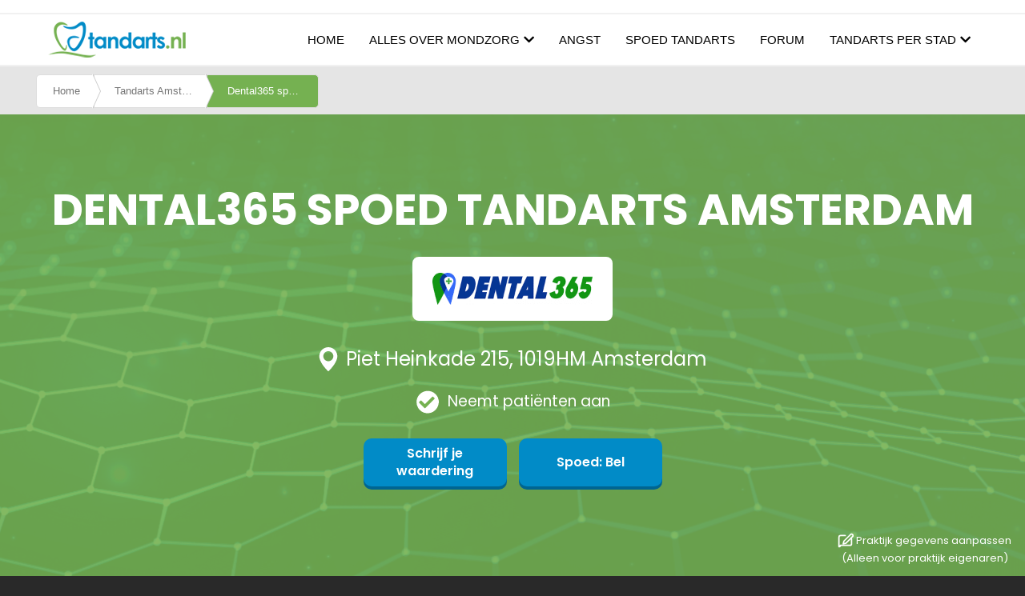

--- FILE ---
content_type: text/css
request_url: https://www.tandarts.nl/sites/default/files/css/css_9DQqrEmbvKy3wDLgGNxphWmfYejLBp72ivIgRdAbj44.css?delta=0&language=nl&theme=tandarts_theme&include=eJxljmsOgzAMgy_Urkeq0jZAtb6UZGLcfoUB2uCfPzuO7GoVFoJmHRDFaoZaBGbkmlG5e0j57o6pOkiaZUmxjMpDEz-BccCo8C3dfJpArwbpsaOKGUa0x-VGeidNOBDypFpN6eitWq9NVrywYP5-FygBSNjKhBnNuewaXBZKCTZEL7EWoMX845bO6GIH86NX3_d69OZUfZKj3vkAJIWAZQ
body_size: 11741
content:
/* @license GPL-2.0-or-later https://www.drupal.org/licensing/faq */
.ui-helper-hidden{display:none;}.ui-helper-hidden-accessible{border:0;clip:rect(0 0 0 0);height:1px;margin:-1px;overflow:hidden;padding:0;position:absolute;width:1px;}.ui-helper-reset{margin:0;padding:0;border:0;outline:0;line-height:1.3;text-decoration:none;font-size:100%;list-style:none;}.ui-helper-clearfix:before,.ui-helper-clearfix:after{content:"";display:table;border-collapse:collapse;}.ui-helper-clearfix:after{clear:both;}.ui-helper-zfix{width:100%;height:100%;top:0;left:0;position:absolute;opacity:0;}.ui-front{z-index:100;}.ui-state-disabled{cursor:default !important;pointer-events:none;}.ui-icon{display:inline-block;vertical-align:middle;margin-top:-.25em;position:relative;text-indent:-99999px;overflow:hidden;background-repeat:no-repeat;}.ui-widget-icon-block{left:50%;margin-left:-8px;display:block;}.ui-widget-overlay{position:fixed;top:0;left:0;width:100%;height:100%;}
.ui-controlgroup{vertical-align:middle;display:inline-block;}.ui-controlgroup > .ui-controlgroup-item{float:left;margin-left:0;margin-right:0;}.ui-controlgroup > .ui-controlgroup-item:focus,.ui-controlgroup > .ui-controlgroup-item.ui-visual-focus{z-index:9999;}.ui-controlgroup-vertical > .ui-controlgroup-item{display:block;float:none;width:100%;margin-top:0;margin-bottom:0;text-align:left;}.ui-controlgroup-vertical .ui-controlgroup-item{box-sizing:border-box;}.ui-controlgroup .ui-controlgroup-label{padding:.4em 1em;}.ui-controlgroup .ui-controlgroup-label span{font-size:80%;}.ui-controlgroup-horizontal .ui-controlgroup-label + .ui-controlgroup-item{border-left:none;}.ui-controlgroup-vertical .ui-controlgroup-label + .ui-controlgroup-item{border-top:none;}.ui-controlgroup-horizontal .ui-controlgroup-label.ui-widget-content{border-right:none;}.ui-controlgroup-vertical .ui-controlgroup-label.ui-widget-content{border-bottom:none;}.ui-controlgroup-vertical .ui-spinner-input{width:calc(100% - 2.4em);}.ui-controlgroup-vertical .ui-spinner .ui-spinner-up{border-top-style:solid;}
.ui-checkboxradio-label .ui-icon-background{box-shadow:inset 1px 1px 1px #ccc;border-radius:.12em;border:none;}.ui-checkboxradio-radio-label .ui-icon-background{width:16px;height:16px;border-radius:1em;overflow:visible;border:none;}.ui-checkboxradio-radio-label.ui-checkboxradio-checked .ui-icon,.ui-checkboxradio-radio-label.ui-checkboxradio-checked:hover .ui-icon{background-image:none;width:8px;height:8px;border-width:4px;border-style:solid;}.ui-checkboxradio-disabled{pointer-events:none;}
.ui-resizable{position:relative;}.ui-resizable-handle{position:absolute;font-size:0.1px;display:block;touch-action:none;}.ui-resizable-disabled .ui-resizable-handle,.ui-resizable-autohide .ui-resizable-handle{display:none;}.ui-resizable-n{cursor:n-resize;height:7px;width:100%;top:-5px;left:0;}.ui-resizable-s{cursor:s-resize;height:7px;width:100%;bottom:-5px;left:0;}.ui-resizable-e{cursor:e-resize;width:7px;right:-5px;top:0;height:100%;}.ui-resizable-w{cursor:w-resize;width:7px;left:-5px;top:0;height:100%;}.ui-resizable-se{cursor:se-resize;width:12px;height:12px;right:1px;bottom:1px;}.ui-resizable-sw{cursor:sw-resize;width:9px;height:9px;left:-5px;bottom:-5px;}.ui-resizable-nw{cursor:nw-resize;width:9px;height:9px;left:-5px;top:-5px;}.ui-resizable-ne{cursor:ne-resize;width:9px;height:9px;right:-5px;top:-5px;}
.ui-button{padding:.4em 1em;display:inline-block;position:relative;line-height:normal;margin-right:.1em;cursor:pointer;vertical-align:middle;text-align:center;-webkit-user-select:none;user-select:none;}.ui-button,.ui-button:link,.ui-button:visited,.ui-button:hover,.ui-button:active{text-decoration:none;}.ui-button-icon-only{width:2em;box-sizing:border-box;text-indent:-9999px;white-space:nowrap;}input.ui-button.ui-button-icon-only{text-indent:0;}.ui-button-icon-only .ui-icon{position:absolute;top:50%;left:50%;margin-top:-8px;margin-left:-8px;}.ui-button.ui-icon-notext .ui-icon{padding:0;width:2.1em;height:2.1em;text-indent:-9999px;white-space:nowrap;}input.ui-button.ui-icon-notext .ui-icon{width:auto;height:auto;text-indent:0;white-space:normal;padding:.4em 1em;}input.ui-button::-moz-focus-inner,button.ui-button::-moz-focus-inner{border:0;padding:0;}
.ui-dialog{position:absolute;top:0;left:0;padding:.2em;outline:0;}.ui-dialog .ui-dialog-titlebar{padding:.4em 1em;position:relative;}.ui-dialog .ui-dialog-title{float:left;margin:.1em 0;white-space:nowrap;width:90%;overflow:hidden;text-overflow:ellipsis;}.ui-dialog .ui-dialog-titlebar-close{position:absolute;right:.3em;top:50%;width:20px;margin:-10px 0 0 0;padding:1px;height:20px;}.ui-dialog .ui-dialog-content{position:relative;border:0;padding:.5em 1em;background:none;overflow:auto;}.ui-dialog .ui-dialog-buttonpane{text-align:left;border-width:1px 0 0 0;background-image:none;margin-top:.5em;padding:.3em 1em .5em .4em;}.ui-dialog .ui-dialog-buttonpane .ui-dialog-buttonset{float:right;}.ui-dialog .ui-dialog-buttonpane button{margin:.5em .4em .5em 0;cursor:pointer;}.ui-dialog .ui-resizable-n{height:2px;top:0;}.ui-dialog .ui-resizable-e{width:2px;right:0;}.ui-dialog .ui-resizable-s{height:2px;bottom:0;}.ui-dialog .ui-resizable-w{width:2px;left:0;}.ui-dialog .ui-resizable-se,.ui-dialog .ui-resizable-sw,.ui-dialog .ui-resizable-ne,.ui-dialog .ui-resizable-nw{width:7px;height:7px;}.ui-dialog .ui-resizable-se{right:0;bottom:0;}.ui-dialog .ui-resizable-sw{left:0;bottom:0;}.ui-dialog .ui-resizable-ne{right:0;top:0;}.ui-dialog .ui-resizable-nw{left:0;top:0;}.ui-draggable .ui-dialog-titlebar{cursor:move;}
.text-align-left{text-align:left;}.text-align-right{text-align:right;}.text-align-center{text-align:center;}.text-align-justify{text-align:justify;}.align-left{float:left;}.align-right{float:right;}.align-center{display:block;margin-right:auto;margin-left:auto;}
.fieldgroup{padding:0;border-width:0;}
.container-inline div,.container-inline label{display:inline-block;}.container-inline .details-wrapper{display:block;}.container-inline .hidden{display:none;}
.clearfix::after{display:table;clear:both;content:"";}
.js details:not([open]) .details-wrapper{display:none;}
.hidden{display:none;}.visually-hidden{position:absolute !important;overflow:hidden;clip:rect(1px,1px,1px,1px);width:1px;height:1px;word-wrap:normal;}.visually-hidden.focusable:active,.visually-hidden.focusable:focus-within{position:static !important;overflow:visible;clip:auto;width:auto;height:auto;}.invisible{visibility:hidden;}
.item-list__comma-list,.item-list__comma-list li{display:inline;}.item-list__comma-list{margin:0;padding:0;}.item-list__comma-list li::after{content:", ";}.item-list__comma-list li:last-child::after{content:"";}
.js .js-hide{display:none;}.js-show{display:none;}.js .js-show{display:block;}@media (scripting:enabled){.js-hide.js-hide{display:none;}.js-show{display:block;}}
.nowrap{white-space:nowrap;}
.position-container{position:relative;}
.reset-appearance{margin:0;padding:0;border:0 none;background:transparent;line-height:inherit;-webkit-appearance:none;appearance:none;}
.resize-none{resize:none;}.resize-vertical{min-height:2em;resize:vertical;}.resize-horizontal{max-width:100%;resize:horizontal;}.resize-both{max-width:100%;min-height:2em;resize:both;}
.system-status-counter__status-icon{display:inline-block;width:25px;height:25px;vertical-align:middle;}.system-status-counter__status-icon::before{display:block;width:100%;height:100%;content:"";background-repeat:no-repeat;background-position:center 2px;background-size:16px;}.system-status-counter__status-icon--error::before{background-image:url(/core/misc/icons/e32700/error.svg);}.system-status-counter__status-icon--warning::before{background-image:url(/core/misc/icons/e29700/warning.svg);}.system-status-counter__status-icon--checked::before{background-image:url(/core/misc/icons/73b355/check.svg);}
.system-status-report-counters__item{width:100%;margin-bottom:0.5em;padding:0.5em 0;text-align:center;white-space:nowrap;background-color:rgba(0,0,0,0.063);}@media screen and (min-width:60em){.system-status-report-counters{display:flex;flex-wrap:wrap;justify-content:space-between;}.system-status-report-counters__item--half-width{width:49%;}.system-status-report-counters__item--third-width{width:33%;}}
.system-status-general-info__item{margin-top:1em;padding:0 1em 1em;border:1px solid #ccc;}.system-status-general-info__item-title{border-bottom:1px solid #ccc;}
.tablesort{display:inline-block;width:16px;height:16px;background-size:100%;}.tablesort--asc{background-image:url(/core/misc/icons/787878/twistie-down.svg);}.tablesort--desc{background-image:url(/core/misc/icons/787878/twistie-up.svg);}
.poll{overflow:hidden;}.poll .bar{height:1em;margin:1px 0;background-color:#ddd;}.poll .bar .foreground{background-color:#000;height:1em;float:left;}
.poll dl,.poll dd{margin:0;}.poll .links{text-align:center;}.poll .percent{text-align:right;}.poll .total{text-align:center;}.poll .vote-form{text-align:center;}.poll .vote-form{text-align:left;}.poll .vote-form .poll-title{font-weight:bold;}.poll-chtext{width:80%;}.poll-chvotes .form-text{width:85%;}
.ui-widget{font-family:Arial,Helvetica,sans-serif;font-size:1em;}.ui-widget .ui-widget{font-size:1em;}.ui-widget input,.ui-widget select,.ui-widget textarea,.ui-widget button{font-family:Arial,Helvetica,sans-serif;font-size:1em;}.ui-widget.ui-widget-content{border:1px solid #c5c5c5;}.ui-widget-content{border:1px solid #dddddd;background:#ffffff;color:#333333;}.ui-widget-content a{color:#333333;}.ui-widget-header{border:1px solid #dddddd;background:#e9e9e9;color:#333333;font-weight:bold;}.ui-widget-header a{color:#333333;}.ui-state-default,.ui-widget-content .ui-state-default,.ui-widget-header .ui-state-default,.ui-button,html .ui-button.ui-state-disabled:hover,html .ui-button.ui-state-disabled:active{border:1px solid #c5c5c5;background:#f6f6f6;font-weight:normal;color:#454545;}.ui-state-default a,.ui-state-default a:link,.ui-state-default a:visited,a.ui-button,a:link.ui-button,a:visited.ui-button,.ui-button{color:#454545;text-decoration:none;}.ui-state-hover,.ui-widget-content .ui-state-hover,.ui-widget-header .ui-state-hover,.ui-state-focus,.ui-widget-content .ui-state-focus,.ui-widget-header .ui-state-focus,.ui-button:hover,.ui-button:focus{border:1px solid #cccccc;background:#ededed;font-weight:normal;color:#2b2b2b;}.ui-state-hover a,.ui-state-hover a:hover,.ui-state-hover a:link,.ui-state-hover a:visited,.ui-state-focus a,.ui-state-focus a:hover,.ui-state-focus a:link,.ui-state-focus a:visited,a.ui-button:hover,a.ui-button:focus{color:#2b2b2b;text-decoration:none;}.ui-visual-focus{box-shadow:0 0 3px 1px rgb(94,158,214);}.ui-state-active,.ui-widget-content .ui-state-active,.ui-widget-header .ui-state-active,a.ui-button:active,.ui-button:active,.ui-button.ui-state-active:hover{border:1px solid #003eff;background:#007fff;font-weight:normal;color:#ffffff;}.ui-icon-background,.ui-state-active .ui-icon-background{border:#003eff;background-color:#ffffff;}.ui-state-active a,.ui-state-active a:link,.ui-state-active a:visited{color:#ffffff;text-decoration:none;}.ui-state-highlight,.ui-widget-content .ui-state-highlight,.ui-widget-header .ui-state-highlight{border:1px solid #dad55e;background:#fffa90;color:#777620;}.ui-state-checked{border:1px solid #dad55e;background:#fffa90;}.ui-state-highlight a,.ui-widget-content .ui-state-highlight a,.ui-widget-header .ui-state-highlight a{color:#777620;}.ui-state-error,.ui-widget-content .ui-state-error,.ui-widget-header .ui-state-error{border:1px solid #f1a899;background:#fddfdf;color:#5f3f3f;}.ui-state-error a,.ui-widget-content .ui-state-error a,.ui-widget-header .ui-state-error a{color:#5f3f3f;}.ui-state-error-text,.ui-widget-content .ui-state-error-text,.ui-widget-header .ui-state-error-text{color:#5f3f3f;}.ui-priority-primary,.ui-widget-content .ui-priority-primary,.ui-widget-header .ui-priority-primary{font-weight:bold;}.ui-priority-secondary,.ui-widget-content .ui-priority-secondary,.ui-widget-header .ui-priority-secondary{opacity:.7;font-weight:normal;}.ui-state-disabled,.ui-widget-content .ui-state-disabled,.ui-widget-header .ui-state-disabled{opacity:.35;background-image:none;}.ui-icon{width:16px;height:16px;}.ui-icon,.ui-widget-content .ui-icon{background-image:url(/core/assets/vendor/jquery.ui/themes/base/images/ui-icons_444444_256x240.png);}.ui-widget-header .ui-icon{background-image:url(/core/assets/vendor/jquery.ui/themes/base/images/ui-icons_444444_256x240.png);}.ui-state-hover .ui-icon,.ui-state-focus .ui-icon,.ui-button:hover .ui-icon,.ui-button:focus .ui-icon{background-image:url(/core/assets/vendor/jquery.ui/themes/base/images/ui-icons_555555_256x240.png);}.ui-state-active .ui-icon,.ui-button:active .ui-icon{background-image:url(/core/assets/vendor/jquery.ui/themes/base/images/ui-icons_ffffff_256x240.png);}.ui-state-highlight .ui-icon,.ui-button .ui-state-highlight.ui-icon{background-image:url(/core/assets/vendor/jquery.ui/themes/base/images/ui-icons_777620_256x240.png);}.ui-state-error .ui-icon,.ui-state-error-text .ui-icon{background-image:url(/core/assets/vendor/jquery.ui/themes/base/images/ui-icons_cc0000_256x240.png);}.ui-button .ui-icon{background-image:url(/core/assets/vendor/jquery.ui/themes/base/images/ui-icons_777777_256x240.png);}.ui-icon-blank.ui-icon-blank.ui-icon-blank{background-image:none;}.ui-icon-caret-1-n{background-position:0 0;}.ui-icon-caret-1-ne{background-position:-16px 0;}.ui-icon-caret-1-e{background-position:-32px 0;}.ui-icon-caret-1-se{background-position:-48px 0;}.ui-icon-caret-1-s{background-position:-65px 0;}.ui-icon-caret-1-sw{background-position:-80px 0;}.ui-icon-caret-1-w{background-position:-96px 0;}.ui-icon-caret-1-nw{background-position:-112px 0;}.ui-icon-caret-2-n-s{background-position:-128px 0;}.ui-icon-caret-2-e-w{background-position:-144px 0;}.ui-icon-triangle-1-n{background-position:0 -16px;}.ui-icon-triangle-1-ne{background-position:-16px -16px;}.ui-icon-triangle-1-e{background-position:-32px -16px;}.ui-icon-triangle-1-se{background-position:-48px -16px;}.ui-icon-triangle-1-s{background-position:-65px -16px;}.ui-icon-triangle-1-sw{background-position:-80px -16px;}.ui-icon-triangle-1-w{background-position:-96px -16px;}.ui-icon-triangle-1-nw{background-position:-112px -16px;}.ui-icon-triangle-2-n-s{background-position:-128px -16px;}.ui-icon-triangle-2-e-w{background-position:-144px -16px;}.ui-icon-arrow-1-n{background-position:0 -32px;}.ui-icon-arrow-1-ne{background-position:-16px -32px;}.ui-icon-arrow-1-e{background-position:-32px -32px;}.ui-icon-arrow-1-se{background-position:-48px -32px;}.ui-icon-arrow-1-s{background-position:-65px -32px;}.ui-icon-arrow-1-sw{background-position:-80px -32px;}.ui-icon-arrow-1-w{background-position:-96px -32px;}.ui-icon-arrow-1-nw{background-position:-112px -32px;}.ui-icon-arrow-2-n-s{background-position:-128px -32px;}.ui-icon-arrow-2-ne-sw{background-position:-144px -32px;}.ui-icon-arrow-2-e-w{background-position:-160px -32px;}.ui-icon-arrow-2-se-nw{background-position:-176px -32px;}.ui-icon-arrowstop-1-n{background-position:-192px -32px;}.ui-icon-arrowstop-1-e{background-position:-208px -32px;}.ui-icon-arrowstop-1-s{background-position:-224px -32px;}.ui-icon-arrowstop-1-w{background-position:-240px -32px;}.ui-icon-arrowthick-1-n{background-position:1px -48px;}.ui-icon-arrowthick-1-ne{background-position:-16px -48px;}.ui-icon-arrowthick-1-e{background-position:-32px -48px;}.ui-icon-arrowthick-1-se{background-position:-48px -48px;}.ui-icon-arrowthick-1-s{background-position:-64px -48px;}.ui-icon-arrowthick-1-sw{background-position:-80px -48px;}.ui-icon-arrowthick-1-w{background-position:-96px -48px;}.ui-icon-arrowthick-1-nw{background-position:-112px -48px;}.ui-icon-arrowthick-2-n-s{background-position:-128px -48px;}.ui-icon-arrowthick-2-ne-sw{background-position:-144px -48px;}.ui-icon-arrowthick-2-e-w{background-position:-160px -48px;}.ui-icon-arrowthick-2-se-nw{background-position:-176px -48px;}.ui-icon-arrowthickstop-1-n{background-position:-192px -48px;}.ui-icon-arrowthickstop-1-e{background-position:-208px -48px;}.ui-icon-arrowthickstop-1-s{background-position:-224px -48px;}.ui-icon-arrowthickstop-1-w{background-position:-240px -48px;}.ui-icon-arrowreturnthick-1-w{background-position:0 -64px;}.ui-icon-arrowreturnthick-1-n{background-position:-16px -64px;}.ui-icon-arrowreturnthick-1-e{background-position:-32px -64px;}.ui-icon-arrowreturnthick-1-s{background-position:-48px -64px;}.ui-icon-arrowreturn-1-w{background-position:-64px -64px;}.ui-icon-arrowreturn-1-n{background-position:-80px -64px;}.ui-icon-arrowreturn-1-e{background-position:-96px -64px;}.ui-icon-arrowreturn-1-s{background-position:-112px -64px;}.ui-icon-arrowrefresh-1-w{background-position:-128px -64px;}.ui-icon-arrowrefresh-1-n{background-position:-144px -64px;}.ui-icon-arrowrefresh-1-e{background-position:-160px -64px;}.ui-icon-arrowrefresh-1-s{background-position:-176px -64px;}.ui-icon-arrow-4{background-position:0 -80px;}.ui-icon-arrow-4-diag{background-position:-16px -80px;}.ui-icon-extlink{background-position:-32px -80px;}.ui-icon-newwin{background-position:-48px -80px;}.ui-icon-refresh{background-position:-64px -80px;}.ui-icon-shuffle{background-position:-80px -80px;}.ui-icon-transfer-e-w{background-position:-96px -80px;}.ui-icon-transferthick-e-w{background-position:-112px -80px;}.ui-icon-folder-collapsed{background-position:0 -96px;}.ui-icon-folder-open{background-position:-16px -96px;}.ui-icon-document{background-position:-32px -96px;}.ui-icon-document-b{background-position:-48px -96px;}.ui-icon-note{background-position:-64px -96px;}.ui-icon-mail-closed{background-position:-80px -96px;}.ui-icon-mail-open{background-position:-96px -96px;}.ui-icon-suitcase{background-position:-112px -96px;}.ui-icon-comment{background-position:-128px -96px;}.ui-icon-person{background-position:-144px -96px;}.ui-icon-print{background-position:-160px -96px;}.ui-icon-trash{background-position:-176px -96px;}.ui-icon-locked{background-position:-192px -96px;}.ui-icon-unlocked{background-position:-208px -96px;}.ui-icon-bookmark{background-position:-224px -96px;}.ui-icon-tag{background-position:-240px -96px;}.ui-icon-home{background-position:0 -112px;}.ui-icon-flag{background-position:-16px -112px;}.ui-icon-calendar{background-position:-32px -112px;}.ui-icon-cart{background-position:-48px -112px;}.ui-icon-pencil{background-position:-64px -112px;}.ui-icon-clock{background-position:-80px -112px;}.ui-icon-disk{background-position:-96px -112px;}.ui-icon-calculator{background-position:-112px -112px;}.ui-icon-zoomin{background-position:-128px -112px;}.ui-icon-zoomout{background-position:-144px -112px;}.ui-icon-search{background-position:-160px -112px;}.ui-icon-wrench{background-position:-176px -112px;}.ui-icon-gear{background-position:-192px -112px;}.ui-icon-heart{background-position:-208px -112px;}.ui-icon-star{background-position:-224px -112px;}.ui-icon-link{background-position:-240px -112px;}.ui-icon-cancel{background-position:0 -128px;}.ui-icon-plus{background-position:-16px -128px;}.ui-icon-plusthick{background-position:-32px -128px;}.ui-icon-minus{background-position:-48px -128px;}.ui-icon-minusthick{background-position:-64px -128px;}.ui-icon-close{background-position:-80px -128px;}.ui-icon-closethick{background-position:-96px -128px;}.ui-icon-key{background-position:-112px -128px;}.ui-icon-lightbulb{background-position:-128px -128px;}.ui-icon-scissors{background-position:-144px -128px;}.ui-icon-clipboard{background-position:-160px -128px;}.ui-icon-copy{background-position:-176px -128px;}.ui-icon-contact{background-position:-192px -128px;}.ui-icon-image{background-position:-208px -128px;}.ui-icon-video{background-position:-224px -128px;}.ui-icon-script{background-position:-240px -128px;}.ui-icon-alert{background-position:0 -144px;}.ui-icon-info{background-position:-16px -144px;}.ui-icon-notice{background-position:-32px -144px;}.ui-icon-help{background-position:-48px -144px;}.ui-icon-check{background-position:-64px -144px;}.ui-icon-bullet{background-position:-80px -144px;}.ui-icon-radio-on{background-position:-96px -144px;}.ui-icon-radio-off{background-position:-112px -144px;}.ui-icon-pin-w{background-position:-128px -144px;}.ui-icon-pin-s{background-position:-144px -144px;}.ui-icon-play{background-position:0 -160px;}.ui-icon-pause{background-position:-16px -160px;}.ui-icon-seek-next{background-position:-32px -160px;}.ui-icon-seek-prev{background-position:-48px -160px;}.ui-icon-seek-end{background-position:-64px -160px;}.ui-icon-seek-start{background-position:-80px -160px;}.ui-icon-seek-first{background-position:-80px -160px;}.ui-icon-stop{background-position:-96px -160px;}.ui-icon-eject{background-position:-112px -160px;}.ui-icon-volume-off{background-position:-128px -160px;}.ui-icon-volume-on{background-position:-144px -160px;}.ui-icon-power{background-position:0 -176px;}.ui-icon-signal-diag{background-position:-16px -176px;}.ui-icon-signal{background-position:-32px -176px;}.ui-icon-battery-0{background-position:-48px -176px;}.ui-icon-battery-1{background-position:-64px -176px;}.ui-icon-battery-2{background-position:-80px -176px;}.ui-icon-battery-3{background-position:-96px -176px;}.ui-icon-circle-plus{background-position:0 -192px;}.ui-icon-circle-minus{background-position:-16px -192px;}.ui-icon-circle-close{background-position:-32px -192px;}.ui-icon-circle-triangle-e{background-position:-48px -192px;}.ui-icon-circle-triangle-s{background-position:-64px -192px;}.ui-icon-circle-triangle-w{background-position:-80px -192px;}.ui-icon-circle-triangle-n{background-position:-96px -192px;}.ui-icon-circle-arrow-e{background-position:-112px -192px;}.ui-icon-circle-arrow-s{background-position:-128px -192px;}.ui-icon-circle-arrow-w{background-position:-144px -192px;}.ui-icon-circle-arrow-n{background-position:-160px -192px;}.ui-icon-circle-zoomin{background-position:-176px -192px;}.ui-icon-circle-zoomout{background-position:-192px -192px;}.ui-icon-circle-check{background-position:-208px -192px;}.ui-icon-circlesmall-plus{background-position:0 -208px;}.ui-icon-circlesmall-minus{background-position:-16px -208px;}.ui-icon-circlesmall-close{background-position:-32px -208px;}.ui-icon-squaresmall-plus{background-position:-48px -208px;}.ui-icon-squaresmall-minus{background-position:-64px -208px;}.ui-icon-squaresmall-close{background-position:-80px -208px;}.ui-icon-grip-dotted-vertical{background-position:0 -224px;}.ui-icon-grip-dotted-horizontal{background-position:-16px -224px;}.ui-icon-grip-solid-vertical{background-position:-32px -224px;}.ui-icon-grip-solid-horizontal{background-position:-48px -224px;}.ui-icon-gripsmall-diagonal-se{background-position:-64px -224px;}.ui-icon-grip-diagonal-se{background-position:-80px -224px;}.ui-corner-all,.ui-corner-top,.ui-corner-left,.ui-corner-tl{border-top-left-radius:3px;}.ui-corner-all,.ui-corner-top,.ui-corner-right,.ui-corner-tr{border-top-right-radius:3px;}.ui-corner-all,.ui-corner-bottom,.ui-corner-left,.ui-corner-bl{border-bottom-left-radius:3px;}.ui-corner-all,.ui-corner-bottom,.ui-corner-right,.ui-corner-br{border-bottom-right-radius:3px;}.ui-widget-overlay{background:#aaaaaa;opacity:.3;}.ui-widget-shadow{box-shadow:0 0 5px #666666;}
.captcha__description{margin-bottom:.75em;}
span.ext{width:10px;height:10px;padding-right:12px;text-decoration:none;background:url(/modules/contrib/extlink/images/extlink_s.png) 2px center no-repeat;}span.mailto{width:10px;height:10px;padding-right:12px;text-decoration:none;background:url(/modules/contrib/extlink/images/extlink_s.png) -20px center no-repeat;}span.tel{width:10px;height:10px;padding-right:12px;text-decoration:none;background:url(/modules/contrib/extlink/images/extlink_s.png) -42px center no-repeat;}svg.ext{width:14px;height:14px;fill:#727272;font-weight:900;}svg.mailto,svg.tel{width:14px;height:14px;fill:#727272;}[data-extlink-placement='prepend'],[data-extlink-placement='before']{padding-right:0.2rem;}[data-extlink-placement='append'],[data-extlink-placement='after']{padding-left:0.2rem;}svg.ext path,svg.mailto path,svg.tel path{stroke:#727272;stroke-width:3;}@media print{svg.ext,svg.mailto,svg.tel,span.ext,span.mailto,span.tel{display:none;padding:0;}}.extlink i{padding-left:0.2em;}.extlink-nobreak{white-space:nowrap;}
.captcha-type-challenge--image{--image-width:150px;--reload-icon-size:16px;--gap-h:1rem;--gap-v:.35rem;position:relative;}.captcha-type-challenge--image .captcha__element{display:flex;flex-flow:row wrap;align-items:flex-start;gap:var(--gap-v) var(--gap-h);}.captcha-type-challenge--image .captcha__element>.form-item{flex:1 1 calc(100% - var(--image-width) - var(--gap-h));min-width:13em;margin:0;}.captcha-type-challenge--image .captcha__element>.form-item>label{margin-top:0;}.captcha__image-wrapper{position:relative;flex:0 0 var(--image-width);}.captcha__image-wrapper img{display:block;max-width:100%;border:1px solid #eee;padding:.35rem;margin-bottom:.5rem;}
.reload-captcha{display:block;width:var(--reload-icon-size);height:var(--reload-icon-size);background-image:url("data:image/svg+xml,%3Csvg width='100%25' height='100%25' viewBox='0 0 56 56' version='1.1' xmlns='http://www.w3.org/2000/svg' xmlns:xlink='http://www.w3.org/1999/xlink'%3E%3Cg transform='matrix(1,0,0,1,-344.937,-314.119)'%3E%3Cpath d='M399.28,314.12L390.155,321.37C385.356,317.346 379.193,314.901 372.499,314.901C357.37,314.901 344.937,327.335 344.937,342.463C344.937,357.591 357.371,369.744 372.499,369.744C384.359,369.744 394.551,362.29 398.405,351.775L388.53,349.369C385.887,355.601 379.763,359.9 372.499,359.9C362.775,359.9 355.061,352.187 355.061,342.462C355.061,332.737 362.774,324.743 372.499,324.743C376.107,324.743 379.422,325.86 382.186,327.743L373.155,334.931L399.28,339.774L399.28,314.118L399.28,314.12Z' style='fill-rule:nonzero;'/%3E%3C/g%3E%3C/svg%3E%0A");background-repeat:no-repeat;font-size:0px;text-align:left;opacity:0.7;transition-property:opacity;transition-duration:150ms;transition-timing-function:linear;}.reload-captcha:hover{opacity:1;}.reload-captcha:focus:not(:focus-visible){animation:image_captcha_refresh_spin 500ms linear 1;}.captcha--loading .reload-captcha{animation:image_captcha_refresh_spin 500ms linear infinite;}@keyframes image_captcha_refresh_spin{0%{transform:rotate(0deg);}100%{transform:rotate(360deg);}}
.path-dictionary #main-wrapper{background:rgba(241,241,241,.9450980392)}.path-dictionary .dictionary-wrapper{padding:20px}.path-dictionary .search-container{text-align:center}.path-dictionary #search-input{width:80%;padding:15px;border:1px solid #ddd;border-radius:5px 0 0 5px;box-shadow:0 2px 4px rgba(0,0,0,.1)}.path-dictionary #search-button{padding:16px;border:1px solid #ddd;background-color:#f8f8f8;border-left:none;cursor:pointer;border-radius:0 5px 5px 0;box-shadow:0 2px 4px rgba(0,0,0,.1)}.path-dictionary .letter-bar{text-align:center;margin-bottom:20px;padding:10px;background-color:#f8f8f8;box-shadow:0 2px 4px rgba(0,0,0,.1);border-radius:5px}.path-dictionary .letter-bar a{text-decoration:none;font-weight:bold;margin:0 5px;display:inline-block;padding:10px 15px;border-radius:50%;font-size:20px;color:#74b151;transition:background-color .3s,color .3s}.path-dictionary .letter-bar a:hover{background-color:#f0f0f0;color:#74b151}.path-dictionary .letter-bar a.selected{background-color:#74b151;color:#fff;position:relative;width:5rem;height:5rem;font-size:36px}.path-dictionary .letter-bar a.selected:before{content:"";position:absolute;top:-10px;left:50%;transform:translateX(-50%);width:50px;height:50px;background-color:#74b151;border-radius:50%;z-index:-1}.path-dictionary .dictionary-items{text-align:left;background-color:#f8f8f8;padding:20px;border-radius:5px;box-shadow:0 2px 4px rgba(0,0,0,.1)}.path-dictionary .letter-section{margin-bottom:1rem}.path-dictionary .dictionary-items ul{list-style-type:none;padding:0;margin:0}.path-dictionary .dictionary-items ul{display:grid;gap:10px;list-style-type:none;padding:0;margin:0}.path-dictionary .dictionary-items li{font-weight:500;transition:color .3s;background:linear-gradient(to bottom,#fcfcfc,#f1f1f1);box-shadow:0 4px 8px rgba(0,0,0,.1);padding:15px;border-radius:5px;margin-bottom:10px}.path-dictionary .content h1{display:none}@media(max-width:768px){.path-dictionary .dictionary-wrapper{padding:10px}.path-dictionary .letter-bar a{display:block;margin:5px 0}}.path-dictionary .tnd-dictionary-search-form .search-container{display:flex;align-items:center}.path-dictionary .tnd-dictionary-search-form .search-container fieldset{flex:1;padding:10px !important;border:1px solid #ddd;background-color:#f8f8f8;cursor:pointer;border-radius:0 5px 5px 0;box-shadow:0 2px 4px rgba(0,0,0,.1)}.path-dictionary .tnd-dictionary-search-form input[placeholder="Zoek naar een woord"]{border:none}.path-dictionary .tnd-dictionary-search-form label[for=edit-search]{display:none}.path-dictionary #top h1{width:40%;margin:1rem auto}.path-dictionary #back-to-top{display:none;position:fixed;bottom:20px;right:30px;z-index:99;background-color:#74b151;color:#fff;border-radius:80%;text-align:center;text-decoration:none;font-size:30px;padding:5px 20px}.path-dictionary #back-to-top:hover{background-color:gray;color:#fff}@media(max-width:768px){.path-dictionary .letter-bar{display:flex;flex-wrap:wrap;justify-content:center}.path-dictionary .letter-bar a{flex:1 0 20%;margin:5px;font-size:16px}}.path-dictionary .summary-box{display:none;margin-top:10px;box-shadow:0 4px 8px rgba(0,0,0,.1);padding:10px;font-weight:normal;border-radius:5px}.path-dictionary .toggle-summary::before{content:"▼"}.path-dictionary .dictionary-item.expanded .toggle-summary::before{content:"▲"}.path-dictionary .dictionary-item.expanded .summary-box{display:block}.path-dictionary .dictionary-items ul{display:flex;flex-wrap:wrap}.path-dictionary .dictionary-items ul.grid-view{display:grid;grid-template-columns:repeat(2,1fr)}.path-dictionary .dictionary-items ul li{background:linear-gradient(to bottom,#fcfcfc,#f1f1f1);box-shadow:0 4px 8px rgba(0,0,0,.1);padding:15px;border-radius:5px;margin:5px;flex:1 1 calc(50% - 10px);box-sizing:border-box;transition:all .3s ease;height:4rem;overflow:hidden}.path-dictionary .dictionary-items ul li.expanded{flex:1 1 100%;height:auto}.path-dictionary .dictionary-items ul li.grid-view{flex:1 1 auto;height:auto}.path-dictionary .dictionary-items ul li a{text-decoration:none}.path-dictionary .dictionary-items ul li a:hover{text-decoration:underline}.path-dictionary .view-toggle{text-align:right;margin-bottom:15px}.path-dictionary .view-button{background:#74b151;color:#fff;border:none;padding:5px 10px;cursor:pointer;margin-left:5px;border-radius:4px}.path-dictionary .view-button.active{background:#4a9141}.path-dictionary .dictionary-item a{margin-right:.7rem}.path-dictionary .dictionary-items ul.grid-view .dictionary-item{font-weight:normal;transition:none;background:none;box-shadow:none;padding:0;border-radius:0;margin-bottom:0}
.webinar-card{padding:1rem}.webinars-section .webinar-description{padding-top:1rem;max-width:100%}@media(min-width:1000px){.webinars-section .webinar-description{max-width:70%}}.webinar-title{padding-top:1rem}.webinar-description,.webinar-host,.webinar-date{padding-bottom:1rem}.webinars-grid .views-field-title{margin-top:30px;transition:.25s all ease;font-size:16px;font-weight:700;text-transform:uppercase;color:#78af51;min-height:57px}.webinars-grid .views-field-date,.webinars-grid .views-field-first-webinar-host,.webinars-grid .views-field-second-webinar-host{margin-bottom:10px;color:#8d8d8d;font-size:14px}.webinars-grid img{border-top-left-radius:10px;border-top-right-radius:10px;float:left;width:100%;height:229px !important;object-fit:cover;margin-bottom:15px}.webinars-grid .category-articles{display:grid !important}@media(min-width:600px){.webinars-grid .category-articles{grid-template-columns:repeat(2,1fr)}}@media(min-width:900px){.webinars-grid .category-articles{grid-template-columns:repeat(3,1fr)}}.webinar-join{padding-bottom:.5rem;background-color:#74b151;margin:.5em;color:#fff;border:none;border-radius:.325em;font-size:1.2rem;cursor:pointer;padding:.5rem}.webinar-join a{border:none;color:#fff !important}.webinar-join svg{visibility:hidden}.webinar-container{border-radius:10px;padding:2rem;margin-bottom:2rem;margin-top:1rem;box-shadow:0 4px 16px rgba(0,0,0,.1)}.webinar-image img{max-width:100%;height:auto;padding:2rem}@media(min-width:1000px){.webinar-image img{max-width:70%}}.parent-container{padding:2rem}.path-webinar-subscriptions table{width:100%;border-collapse:collapse}.path-webinar-subscriptions th,.path-webinar-subscriptions td{padding:10px;border:1px solid #ddd;text-align:left}.path-webinar-subscriptions th{background-color:#f4f4f4}.path-webinar-subscriptions tr:nth-child(even){background-color:#f9f9f9 !important}.path-webinar-subscriptions tr:nth-child(odd){background-color:rgba(0,0,0,.04) !important}.path-webinar-subscriptions nav[aria-label=pagination-heading]{display:flex;justify-content:center}.path-webinar-subscriptions .webinar-filter-form{padding:1rem;background:#f4f4f4;border-radius:4px}.path-webinar-subscriptions .webinar-filter-form .js-form-item{background-color:inherit !important}.path-webinar-subscriptions .webinar-filter-form .js-form-item label{font-weight:600}.path-webinar-subscriptions .webinar-filter-form button{margin-bottom:.3rem;margin-left:1rem}@media(min-width:900px){.path-webinar-subscriptions .webinar-filter-form{display:flex}}.path-webinar-subscriptions .download-csv-button,.path-webinar-subscriptions .form-actions .button{width:150px;height:40px;display:inline-block;text-align:center;line-height:40px;font-size:16px;border-radius:4px}.path-webinar-subscriptions .download-csv-button{background:linear-gradient(45deg,#337ab7,#286090);color:#fff;text-decoration:none;margin-left:15px;border:none}.path-webinar-subscriptions .download-csv-button:hover{background:linear-gradient(45deg,#286090,#204d74);color:#fff;text-decoration:none}.path-webinar-subscriptions .form-actions .button{color:#fff;border:none;text-decoration:none;display:flex;justify-content:space-around;align-items:center}.path-webinar-subscriptions .form-actions .button:hover{background-color:#4cae4c;color:#fff}.path-webinar-subscriptions #edit-actions{display:flex}.view-webinar-list .view-header{display:flex;gap:2rem}
.package-group-sub .fieldset-wrapper{display:inline-block;}.keep-worker{display:block;background:#74b151;border-radius:5px;border:none;color:#fff;padding:10px;cursor:pointer;width:100px;margin-top:15px;text-align:center;}.combine-worker{display:flex;background:#74b151;border-radius:5px;border:none;color:#fff;padding:10px;cursor:pointer;width:100px;margin-top:15px;text-align:center;justify-content:center;}.combine-worker:hover,.keep-worker:hover{color:#fff;}.duplicate-employees .actions{display:flex;align-items:center;padding:0 0 0 30px;}.duplicate-employees .duplicate.selected{background:aliceblue;}.package-group-sub .fieldset-wrapper .js-form-wrapper.form-wrapper{width:30%;display:inline-block;margin-right:10px;}.package-group-sub .fieldset-wrapper input{width:100% !important;box-sizing:unset;padding:0.4em 0.5em 0.4em 0.5em;}.package-group-sub .fieldset-wrapper select{width:100% !important;padding:8px 0.5em 8px 0.5em;}.package-group-sub .fieldset-wrapper .js-form-type-date{width:90%;}#edit-field-afkoop{display:-webkit-box;display:flex;margin-bottom:36px;overflow:hidden;}.field--name-field-afkoop-price{margin-top:-45px;}.field--name-field-mondzorg-specializations,.field--name-field-mondzorg-facilities{display:inline-flex;width:49%;}#edit-field-afkoop input{position:absolute !important;clip:rect(0,0,0,0);height:1px;width:1px;border:0;overflow:hidden;}#edit-field-afkoop label{width:35px;display:block;background-color:#e4e4e4;color:rgba(0,0,0,0.7);font-size:14px;line-height:23px;text-align:center;padding:7px 23px;margin-right:-2px;border:1px solid rgba(0,0,0,0.2);box-shadow:inset 0 1px 3px rgba(0,0,0,0.3),0 1px rgba(255,255,255,0.1);-webkit-transition:all 0.1s ease-in-out;transition:all 0.1s ease-in-out;}#edit-field-afkoop input:checked + label{background-color:#a5dc86;box-shadow:none;}#edit-field-afkoop label:first-of-type{border-radius:4px;}#edit-field-afkoop label:last-of-type{border-radius:4px;}.layout-no-sidebars #edit-group-subscriptions .fieldset-wrapper{border:1px solid #c1c1c1;}.layout-no-sidebars #edit-field-preferred-subscription--wrapper .fieldset-wrapper{border:none !important;}.layout-no-sidebars #field-google-bussines-emails-add-more-wrapper{padding:10px 15px;}.layout-no-sidebars #subscription-prices select,.layout-no-sidebars #edit-field-invoice-frequency{pointer-events:none;background:#f1f1f1;opacity:.8;}#edit-group-subscriptions .fieldset__legend--visible ~ .fieldset__wrapper:not(#subscription-labels .fieldset__legend--visible ~ .fieldset__wrapper){display:grid;grid-template-columns:2fr 1fr;gap:10px;.js-form-type-number{width:70%;}#edit-group-discounts .fieldset__legend--visible ~ .fieldset__wrapper{grid-template-columns:repeat(1,1fr) !important;.field--type-decimal{transform:scale(.9);max-height:5rem;}}}@media (max-width:1410px){#edit-group-discounts .fieldset__legend--visible ~ .fieldset__wrapper{grid-template-columns:repeat(1,1fr) !important;}}#edit-group-subscriptions #subscription-labels .fieldset-wrapper{display:block !important;}#edit-group-subscriptions #subscription-prices{width:45%;margin-right:0;}#edit-group-google-bussines-emails{grid-column:span 2;}#subscription-prices .fieldset-wrapper{display:block !important;}#subscription-prices .fieldset-wrapper .field--type-list-float{width:48%;display:inline-block;}#subscription-prices .fieldset-wrapper .field--type-list-float select{width:100%;padding:5px;}#edit-field-preferred-subscription-wrapper,#edit-field-services-subscription--wrapper{width:100%;}#edit-field-preferred-subscription .js-form-type-checkbox,#edit-field-services-subscription .js-form-type-checkbox{background-color:#fff;display:block;margin:10px 0;position:relative;}#edit-field-preferred-subscription .js-form-type-checkbox input,#edit-field-services-subscription .js-form-type-checkbox input{width:32px;height:32px;-webkit-box-ordinal-group:2;order:1;z-index:2;position:absolute;right:30px;top:50%;-webkit-transform:translateY(-50%);transform:translateY(-50%);cursor:pointer;visibility:hidden;}#edit-field-preferred-subscription .js-form-type-checkbox input:checked ~ label:before,#edit-field-services-subscription .js-form-type-checkbox input:checked ~ label:before{-webkit-transform:translate(-50%,-50%) scale3d(56,56,1);transform:translate(-50%,-50%) scale3d(56,56,1);opacity:1;width:100%;}#edit-field-preferred-subscription .js-form-type-checkbox input:checked ~ label:after,#edit-field-services-subscription .js-form-type-checkbox input:checked ~ label:after{background-color:#0074bd;border-color:#0074bd;}#edit-field-preferred-subscription .js-form-type-checkbox label,#edit-field-services-subscription .js-form-type-checkbox label{padding:12px 30px;display:block;text-align:left;color:#3C454C;cursor:pointer;position:relative;z-index:2;-webkit-transition:color 200ms ease-in;transition:color 200ms ease-in;overflow:hidden;}#edit-field-preferred-subscription .js-form-type-checkbox label:after,#edit-field-services-subscription .js-form-type-checkbox label:after{width:30px;height:30px;content:'';border:2px solid #D1D7DC;background-color:#fff;background-image:url("data:image/svg+xml,%3Csvg width='32' height='32' viewBox='0 0 32 32' xmlns='http://www.w3.org/2000/svg'%3E%3Cpath d='M5.414 11L4 12.414l5.414 5.414L20.828 6.414 19.414 5l-10 10z' fill='%23fff' fill-rule='nonzero'/%3E%3C/svg%3E ");background-repeat:no-repeat;background-position:2px 3px;border-radius:50%;z-index:2;position:absolute;right:3px;top:50%;-webkit-transform:translateY(-50%);transform:translateY(-50%);cursor:pointer;-webkit-transition:all 200ms ease-in;transition:all 200ms ease-in;}#edit-field-preferred-subscription .js-form-type-checkbox label:before,#edit-field-services-subscription .js-form-type-checkbox label:before{width:10px;height:10px;border-radius:50%;content:'';background-color:#f1f1f1;position:absolute;left:50%;top:50%;-webkit-transform:translate(-50%,-50%) scale3d(1,1,1);transform:translate(-50%,-50%) scale3d(1,1,1);-webkit-transition:all 300ms cubic-bezier(0.4,0,0.2,1);transition:all 300ms cubic-bezier(0.4,0,0.2,1);opacity:0;z-index:-1;}.field--name-field-afkoop{display:block !important;}#edit-field-specializations-wrapper{display:inline-block;width:49%;}#edit-field-services-wrapper{display:inline-block;width:49%;vertical-align:top;}.layout-no-sidebars .form-item-field-preferred-subscription-none,.layout-no-sidebars .form-item-field-preferred-subscription-call,.layout-no-sidebars .form-item-field-preferred-subscription-appointment,.layout-no-sidebars .form-item-field-preferred-subscription-click{display:none !important;}.layout-no-sidebars #edit-field-preferred-subscription{width:100%;}.layout-no-sidebars fieldset:not(.fieldgroup):not(.form-item-lt-u-maandelijks-onze-nieuwsbrief-ontvangen-email):not(.search-practices-form fieldset):not(#block-mondzorgsearchblock fieldset):not(#edit-intro):not(#edit-field-rating):not(#edit-field-rating fieldset):not(.form-item-field-behandelaar):not(#edit-field-comment-body-wrapper fieldset):not(#comment-form fieldset):not(.modal-body fieldset){position:relative;min-width:0;margin:1em 0;padding:5px 10px 5px;border-radius:2px;background-color:#fcfcfa;}.layout-no-sidebars fieldset:not(.fieldgroup) > legend{position:relative;top:21px;margin-bottom:15px;letter-spacing:0.08em;text-transform:uppercase;font-size:1em;font-weight:bold;}fieldset{border:1px solid #c0c0c0;margin:0 2px;padding:0.35em 0.625em 0.75em;}.user-logged-in.node--type-practice .block-system-main-block{padding:0 0 !important;}#practice-quality-form legend{margin-bottom:0;}#practice-quality-form .fieldset-legend{font-size:18px;}#practice-quality-form input[type=radio]{display:none;box-sizing:border-box;padding:0;}#practice-quality-form .form-check{display:inline-block !important;padding:0 !important;}#practice-quality-form .form-check-label{border:3px solid #74B151;display:inline-block;padding:2px;position:relative;text-align:center;transition:background 600ms ease,color 600ms ease;}#practice-quality-form input[type=radio] + label{cursor:pointer;min-width:60px;}#practice-quality-form input[type=radio]:checked + label{cursor:default;color:#fff;background:#74B151;transition:left 200ms cubic-bezier(0.77,0,0.175,1);width:100%;}#practice-quality-form fieldset{margin:0;padding:5px 0;background:none;}#practice-quality-form h3{margin-top:20px;margin-bottom:10px;text-decoration:underline;}.quality-p{margin-bottom:0 !important;}#practice-quality-form .iso-shield{width:170px;}.field--name-field-check-bigregister{position:absolute;}.field--name-field-check-bigregister input{background:url(/modules/custom/tndclinic/images/chain.png) no-repeat scroll left !important;background-size:contain !important;padding-left:30px !important;border:none !important;box-shadow:none !important;position:relative;float:left;top:-163px;left:515px;width:25px;cursor:pointer;}.field--name-field-check-bigregister input::placeholder,.field--name-field-check-bigregister label{display:none;}.m-open{position:relative;background:white;z-index:1260;width:535px;}.floating-menu{border-radius:0;z-index:999;padding-top:10px;padding-bottom:10px;right:0;position:fixed;display:inline-block;top:50%;-webkit-transform:translateY(-50%);-ms-transform:translateY(-50%);transform:translateY(-50%);}.floating-menu .main-menu{margin:0;padding-left:0;list-style:none;}.floating-menu .main-menu li a{display:block;padding:10px;color:#fff;position:relative;-webkit-transition:none;-o-transition:none;transition:none;}.floating-menu .ripple{position:relative;overflow:hidden;transform:translate3d(0,0,0);}.floating-menu .menu-bg{background-image:-webkit-linear-gradient(top,#FCFBE3 0,#FCFBF3 100%);background-image:-o-linear-gradient(top,#FCFBE3 0,#FCFBF3 100%);background-image:-webkit-gradient(linear,left top,left bottom,from(#FCFBE3),to(#FCFBF3));background-image:linear-gradient(to bottom,#FCFBE3 0,#FCFBF3 100%);background-repeat:repeat-x;position:absolute;width:100%;height:100%;border-top-left-radius:3px;border-bottom-left-radius:3px;z-index:-1;top:0;left:0;-webkit-transition:.1s;-o-transition:.1s;transition:.1s;box-shadow:1px 1px 10px #bfbfbf;}#vektis-results{display:inline-block;width:100%;height:calc(100% - 108px);color:#555555;vertical-align:top;position:fixed;background:#FFFFFF 0 0 no-repeat padding-box;box-shadow:0 3px 6px #00000029;padding:15px;border-radius:0;z-index:999;right:-120%;bottom:0;transition:all 0.4s ease-out;}#vektis-results.open{right:-15px;}.cd-comparison-table{height:100%;padding:10px;overflow:auto;}.cd-comparison-table ul{list-style:none;margin:0;padding:0;}.cd-comparison-table::after{display:none;content:'mobile'}.cd-comparison-table header{padding:0 5% 25px}.cd-comparison-table header::after{clear:both;content:"";display:table}.cd-comparison-table h2{font-weight:700}.cd-table{position:relative;}.cd-table .features.correlations{position:relative;border:none;width:140px;}.cd-table .cd-wrapper.correlations{width:100%;}.d-none{display:none;}.cd-table .cd-wrapper.correlations .cd-list li{font-size:13px;padding:5px;}.cd-table .blur{filter:blur(5px);}.cd-comparison-table dialog{margin-top:-610px;width:750px;height:550px;}.cd-comparison-table dialog .all_data{overflow-y:scroll;max-height:425px;}.correlations .manual_search{top:-5px;}.window-google{margin-top:0 !important;}.window-google .panel{cursor:pointer;}.vektis-result.selected .panel{background:rgba(30,130,76,.3);}.vektis_manual_search{margin-bottom:15px;}.cd-comparison-table dialog .accept_selected{margin-top:25px;}.cd-table .features.correlations .top-info{padding:0;margin:0;width:140px;line-height:0;}.cd-table .correlations .top-info{height:65px;padding:0;vertical-align:middle;display:flex;flex-direction:column;justify-content:center;align-items:center;font-size:14px;font-weight:600;}.manual_search_cor,.manual_search_pv{margin-top:5px;}.correlations .cd-columns{margin-left:0 !important;display:flex;}.correlations .cd-columns .pro{width:100%;}.fold-content.cd-comparison-table .cd-table{display:flex;}.cd-table .features{position:absolute;z-index:1;top:0;left:0;width:120px;border-top:1px solid #e6e6e6;border-right:1px solid #e6e6e6;border-left:1px solid #e6e6e6;background-color:#fafafa;opacity:.95;}.cd-table .correlations .cd-features-list{margin:0;padding:0;}.cd-table .correlations .cd-features-list li{padding:8px 0;letter-spacing:0;}.cd-table .features::after{content:'';position:absolute;top:0;left:100%;width:4px;height:100%;background-color:transparent;background-image:-webkit-linear-gradient(left,rgba(0,0,0,0.06),transparent);background-image:linear-gradient(to right,rgba(0,0,0,0.06),transparent);opacity:0}.features .cd-features-list li,.cd-table .features .top-info{font-size:12px;font-weight:700;line-height:14px;padding:25px 10px;text-align:left}.cd-table .features .top-info{width:120px;cursor:auto;background:#fafafa}.features .cd-features-list li{white-space:nowrap;text-overflow:ellipsis;overflow:hidden}.cd-features-list li{font-size:1.4rem;font-weight:700;padding:25px 40px;border-top:1px solid #e6e6e6;}.cd-features-list li:last-child{border-bottom:1px solid #e6e6e6;}.cd-wrapper{overflow-x:auto;-webkit-overflow-scrolling:touch;border-style:solid;border-color:#e6e6e6;border-top-width:1px;border-bottom-width:1px;}.cd-columns{margin-left:120px !important;}.cd-columns .pro{position:relative;float:left;width:33.33%;text-align:center;-webkit-transition:opacity .3s,visibility .3s,-webkit-transform .3s;-moz-transition:opacity .3s,visibility .3s,-moz-transform .3s;transition:opacity .3s,visibility .3s,transform .3s;}.cd-table .top-info{position:relative;height:177px;text-align:center;padding:25px 20px;-webkit-transition:height .3s;-moz-transition:height .3s;transition:height .3s;cursor:pointer;background:#fff;}.cd-table .top-info.pr{border-right:1px solid #e6e6e6;border-bottom:1px solid #e6e6e6;}.cd-table .top-info.pr.perfectview .main_search{display:flex;flex-direction:row;align-items:center;}.arrow_pw{font-size:26px;color:grey;opacity:0.7;margin-top:-4px;margin-right:15px;}.arrow_pw.selected{color:green;opacity:1;}.cd-list li:first-child{border-top:none;}.cd-list li{font-size:14px;font-weight:700;padding:23px 20px;border-top:1px solid #e6e6e6;cursor:pointer;}.cd-list li.selected,.c_name .selected,.c_kvk .selected{background:rgba(30,130,76,.3);}.manual_search{position:relative;top:-10px;left:7px;}.manual_search input{margin:5px;}.vektis_nl .cd-list li,.google .cd-list li{border-left:1px solid #e6e6e6;border-right:1px solid #e6e6e6;}.google.pro .actions{right:18px;top:42px;position:absolute;}.google.pro .actions .from-tandarts,.google.pro .actions .from-vektis{width:100px;height:20px;margin:0 auto 7px;overflow:hidden;border:1px solid green;font-family:"Lato",sans-serif;font-weight:300;transition:0.5s;letter-spacing:1px;border-radius:8px;}.d-block{display:block;}.c_name .trade_name,.c_name .name,.c_name .statutory_name{overflow:hidden;white-space:nowrap;text-overflow:ellipsis;border-bottom:1px solid #e6e6e6;padding:5px 0;}@media only screen and (min-width:992px){.cd-comparison-table::after{content:'desktop';}.cd-comparison-table header{padding:0 5% 40px;text-align:center;}.cd-comparison-table h2{font-size:2.1rem}.cd-table .features{width:260px;}.cd-table .features.correlations{width:140px;}.features .cd-features-list li,.cd-table .features .top-info{text-transform:uppercase;line-height:16px;padding:25px 20px;letter-spacing:1px}.cd-table .features .top-info{width:210px}.cd-columns{margin-left:260px !important;}.cd-table .top-info{height:60px;}}table.fold-table > tbody > tr.view td,table.fold-table > tbody > tr.view th{cursor:pointer;}table.fold-table > tbody > tr.view td:first-child,table.fold-table > tbody > tr.view th:first-child{position:relative;padding-left:20px;}table.fold-table > tbody > tr.view td:first-child:before,table.fold-table > tbody > tr.view th:first-child:before{position:absolute;top:50%;left:5px;width:9px;height:16px;margin-top:-8px;font:16px fontawesome;color:#999;content:"";transition:all 0.3s ease;}table.fold-table > tbody > tr.view:nth-child(4n-1){background:#eee;}table.fold-table > tbody > tr.view:hover{background:#004f80;color:white;}table.fold-table > tbody > tr.view.open{background:#0074bd;color:white;}table.fold-table > tbody > tr.view.open td:first-child:before,table.fold-table > tbody > tr.view.open th:first-child:before{transform:rotate(-180deg);color:white;}table.fold-table > tbody > tr.fold{display:none;}table.fold-table > tbody > tr.fold.open{display:table-row;}.fold-content{padding:0.5em;}.fold-content h3{margin-top:0;}.fold-content > table{border:2px solid #ccc;}.fold-content > table > tbody tr:nth-child(even){background:#eee;}.table-active.employees,.table-active.average_score_tandarts,.table-active.average_score_google{display:none;}.table-active.employees.open,.table-active.average_score_tandarts.open,.table-active.average_score_google.open{display:table-row;}.open_average,.table-active.average_score_tandarts.open td.general,.table-active.average_score_google.open td.general{background:rgba(1,139,199,0.7);}.open_average div a,.table-active.average_score_tandarts.open td.general .opened td,.table-active.average_score_tandarts.open td.general .general_info,.table-active.average_score_google.open td.general .general_info{color:white !important;}.open_employees,.table-active.employees.open td.general{background:rgba(117,177,81,0.73);}.open_employees img{background:#fff;}.open_employees div a,.table-active.employees.open td.general .opened td,.table-active.average_score_google.open td.general .opened td{color:white !important;}.open_employees .text-muted{color:white !important;}.fold-content .loaderwheeal{display:flex;justify-content:center;align-items:center;position:absolute;top:0;width:100%;height:100%;background:white;}.fold-content .loader-wheel{animation:spin_second 1s infinite linear;border:2px solid rgba(192,192,192,0.5);border-left:4px solid #74B151;border-radius:50%;height:215px;width:215px;}.fold-content .loader-text{color:#000;font-family:arial,sans-serif;position:absolute;width:158px;font-size:18px;text-align:center;}.fold-content .loader-text:after{content:'Please wait...';}@keyframes spin_second{0%{transform:rotate(0deg);}100%{transform:rotate(360deg);}}dialog{display:none;position:absolute;left:0;right:0;width:fit-content;height:fit-content;color:black;margin:auto;border-width:initial;border-style:solid;border-color:initial;border-image:initial;padding:1em;background:white;}.fold-content .later_save,.fold-content .delete_practice{margin-top:15px;position:relative;left:-153px;}.fold-content .later_save,.fold-content .delete_practice,.fold-content .change{border-radius:5px;border:none;color:#fff;padding:10px 30px;cursor:pointer;}.fold-content .later_save{background:lightslategray;}.fold-content .delete_practice{background:palevioletred;}.fold-content .change{background:#74B151;}.fold-content .change{margin-top:15px;position:relative;left:50%;transform:translateX(-50%);}.add-tariffs-form .js-filter-wrapper,.add-tariffs-zzp-form .js-filter-wrapper{display:none;}.add-tariffs-form .tariffs-row,.add-tariffs-zzp-form .tariffs-row{margin-bottom:30px;padding-bottom:25px;border-bottom:1px solid #ccc;display:flex;align-items:center;justify-content:space-between;}.form-upload-patients #edit-actions--2{display:flex;align-items:center;justify-content:space-between;width:100%;}@media only screen and (max-width:992px){.form-upload-patients #edit-actions--2{flex-direction:column;}}.form-upload-patients #edit-actions--2 .info{color:#fff !important;margin:0 5px;font-size:15px;display:flex;align-items:center;line-height:15px;padding:10px;}.form-upload-patients #edit-submit--2{font-size:15px;}.form-upload-patients .info-buttons{display:flex;justify-content:flex-end;width:100%;}@media only screen and (max-width:992px){.form-upload-patients .info-buttons{margin-top:15px;}}input[readonly]{background-color:#ddd !important;}.layout-region--node-main .layout-region__content,.layout-region--node-footer .layout-region__content{max-width:100% !important;}#edit-group-package .fieldset__wrapper:not(.fieldset__wrapper--group){display:grid;gap:15px;}fieldset#edit-field-afkoop--wrapper{max-width:330px;}#edit-group-package .fieldset__wrapper .form-wrapper .form-item{margin-bottom:0;}#edit-field-afkoop .form-item--field-afkoop{margin-left:0;}#edit-group-package .fieldset__wrapper .form-wrapper .form-item:not(#edit-field-afkoop--wrapper),#edit-group-package .fieldset__wrapper .form-wrapper .form-item .form-element{width:100%;}#edit-group-package .fieldset__wrapper .form-wrapper:not(fieldset):nth-child(1){grid-row-start:1;grid-column-start:1;grid-row-end:2;grid-column-end:2;}#edit-group-package .fieldset__wrapper .form-wrapper:nth-child(2){grid-row-start:1;grid-column-start:2;grid-row-end:2;grid-column-end:3;}#edit-group-package .fieldset__wrapper .form-wrapper:nth-child(3){grid-row-start:1;grid-column-start:3;grid-row-end:2;grid-column-end:4;}#edit-group-package .fieldset__wrapper .form-wrapper:nth-child(4){grid-row-start:2;grid-column-start:1;grid-row-end:3;grid-column-end:2;}#edit-group-package .fieldset__wrapper .form-wrapper:nth-child(5){grid-row-start:2;grid-column-start:2;grid-row-end:3;grid-column-end:3;}#edit-group-package .fieldset__wrapper .form-wrapper:nth-child(6){grid-row-start:3;grid-column-start:1;grid-row-end:4;grid-column-end:3;}#edit-group-package .fieldset__wrapper .form-wrapper:nth-child(7){grid-row-start:3;grid-column-start:2;grid-row-end:4;grid-column-end:3;margin-top:0;}form .layout-region--node-main,form .layout-region--node-footer{grid-column:1;margin-inline:auto;width:100%;}.layout-no-sidebars .layout-sidebar-first{display:none;}#edit-field-saved-subscriptions-dates-wrapper,#edit-field-services-subscription--wrapper{width:100%;}#edit-field-saved-subscriptions-dates .js-form-type-checkbox,#edit-field-services-subscription .js-form-type-checkbox{background-color:#fff;display:block;margin:10px 0;position:relative;}#edit-field-saved-subscriptions-dates .js-form-type-checkbox input,#edit-field-services-subscription .js-form-type-checkbox input{width:32px;height:32px;order:1;z-index:2;position:absolute;right:30px;top:50%;transform:translateY(-50%);cursor:pointer;visibility:hidden;}#edit-field-saved-subscriptions-dates .js-form-type-checkbox input:checked ~ label:before,#edit-field-services-subscription .js-form-type-checkbox input:checked ~ label:before{transform:translate(-50%,-50%) scale3d(56,56,1);opacity:1;width:100%;}#edit-field-saved-subscriptions-dates .js-form-type-checkbox input:checked ~ label:after,#edit-field-services-subscription .js-form-type-checkbox input:checked ~ label:after{background-color:#0074bd;border-color:#0074bd;}#edit-field-saved-subscriptions-dates .js-form-type-checkbox label,#edit-field-services-subscription .js-form-type-checkbox label{padding:12px 30px;display:block;text-align:left;color:#3C454C;cursor:pointer;position:relative;z-index:2;transition:color 200ms ease-in;overflow:hidden;font-size:14px;}#edit-field-saved-subscriptions-dates .js-form-type-checkbox label:after,#edit-field-services-subscription .js-form-type-checkbox label:after{width:30px;height:30px;content:'';border:2px solid #D1D7DC;background-color:#fff;background-image:url("data:image/svg+xml,%3Csvg width='32' height='32' viewBox='0 0 32 32' xmlns='http://www.w3.org/2000/svg'%3E%3Cpath d='M5.414 11L4 12.414l5.414 5.414L20.828 6.414 19.414 5l-10 10z' fill='%23fff' fill-rule='nonzero'/%3E%3C/svg%3E ");background-repeat:no-repeat;background-position:2px 3px;border-radius:50%;z-index:2;position:absolute;right:3px;top:50%;transform:translateY(-50%);cursor:pointer;transition:all 200ms ease-in;}#edit-field-saved-subscriptions-dates .js-form-type-checkbox label:before,#edit-field-services-subscription .js-form-type-checkbox label:before{width:10px;height:10px;border-radius:50%;content:'';background-color:#f1f1f1;position:absolute;left:50%;top:50%;transform:translate(-50%,-50%) scale3d(1,1,1);transition:all 300ms cubic-bezier(0.4,0,0.2,1);opacity:0;z-index:-1;}#service-date-container{.form-element--type-date{transform:scale(.9);}.subscription-option > :first-child{flex-basis:60%;}.subscription-option > :nth-child(2),.subscription-option > :nth-child(3){flex-basis:20%;}.subscription-option > :nth-child(2){margin-left:15px;}}tr .prorated-td{background-color:#ebc8c8!important;}.prorated-service{font-style:italic;}#subscription-labels{display:none;}#service-date-container{.fieldset__wrapper{display:flex!important;flex-direction:column!important;margin-top:2.6rem;gap:0!important;}.subscription-option .form-item{min-width:150px;}.subscription-option .form-item-start-date,.subscription-option .form-item-end-date{max-width:200px;}.subscription-option{display:flex;align-items:center;gap:10px;width:100%;height:3.3rem;}.subscription-option .form-item-start-date input[type="date"],.subscription-option .form-item-end-date input[type="date"]{width:100px;padding:4px 6px;font-size:0.9em;}.subscription-option label{font-size:0.9em;}}


--- FILE ---
content_type: image/svg+xml
request_url: https://www.tandarts.nl/themes/custom/tandarts_theme/personal_page/rating2.svg
body_size: 838
content:
<svg width="177" height="133" viewBox="0 0 177 133" fill="none" xmlns="http://www.w3.org/2000/svg">
<path d="M71.182 12.8937C71.182 12.8937 58.0983 -0.0460359 42.8784 1.61944C32.5049 2.75558 20.235 12.8937 19.2916 27.9218C18.3353 43.1854 23.065 57.9811 26.8416 66.4376C30.6182 74.8941 40.0484 90.8582 47.5887 99.3147C52.9083 105.273 59.8554 110.586 62.6854 107.768C65.5154 104.95 67.4086 99.3147 67.4086 93.6792V86.1619C67.4086 86.1619 66.4652 85.2226 65.5219 88.0404C64.5786 90.8582 63.9983 101.077 59.8619 100.254C55.1451 99.3147 46.6518 88.9797 39.1148 73.0124C31.2017 56.2704 26.7962 41.3198 30.6247 26.0432C32.5114 18.5292 42.0129 11.9448 48.5482 11.0152C55.1549 10.0759 61.6934 12.1739 64.5883 12.8937C68.3616 13.833 71.1917 12.8937 71.1917 12.8937" fill="black" fill-opacity="0.09"/>
<path d="M54.2014 14.7723C54.2014 14.7723 69.1133 21.2502 83.4482 19.4685C98.5417 17.59 104.195 11.9545 108.918 8.19751C113.642 4.4405 122.129 -2.13103 128.732 0.68027C136.914 4.17261 139.183 13.8847 139.183 26.0207C139.183 42.2398 135.942 56.7805 129.024 72.5541C122.42 87.5821 113.638 100.254 106.088 105.889C99.605 110.731 92.8817 112.464 85.3414 106.829C76.2646 100.051 72.1314 89.919 70.2447 81.4657C68.358 73.0124 69.1684 66.5894 74.9614 59.8597C80.6214 53.2849 94.7748 52.3456 102.322 54.2241C109.868 56.1026 114.588 58.9204 114.588 58.9204C114.588 58.9204 113.645 60.7989 110.815 60.7989C107.985 60.7989 87.7208 57.6035 80.6215 66.4377C76.8481 71.1339 77.2176 79.6324 78.7348 85.2227C80.6117 92.1299 85.3414 97.4362 91.0015 99.3147C94.6905 100.538 99.4915 99.3147 106.095 89.919C112.698 80.5232 123.292 63.494 125.908 50.4671C128.738 36.3783 128.631 27.2763 127.795 22.2863C126.852 16.6508 125.908 10.076 116.475 15.7115C107.042 21.347 102.322 27.9218 85.3544 27.9218C74.031 27.9218 63.6543 24.1648 58.9375 21.3471C53.4914 18.1065 54.2014 14.7723 54.2014 14.7723Z" fill="black" fill-opacity="0.09"/>
<path d="M0 123.122C0 123.122 28.3262 107.813 62.9867 111.996C96.5127 116.05 110.848 121.124 132.071 124.142C153.405 127.176 161.535 126.166 167.63 125.152C173.724 124.139 176.775 123.122 176.775 123.122C176.775 123.122 162.55 136.272 135.118 132.228C107.687 128.183 77.2114 122.112 66.034 120.088C55.9846 118.271 42.6676 118.064 29.4608 119.078C16.1373 120.104 0 123.122 0 123.122Z" fill="black" fill-opacity="0.09"/>
</svg>

--- FILE ---
content_type: image/svg+xml
request_url: https://www.tandarts.nl/modules/custom/tndclinic/images/hours.svg
body_size: 119
content:
<svg width="32" height="34" viewBox="0 0 32 34" fill="none" xmlns="http://www.w3.org/2000/svg">
    <g clip-path="url(#clip0)">
       <path d="M27.875 3.06617H25V1.49578C25 0.917615 24.5523 0.448853 24 0.448853C23.4477 0.448853 23 0.917615 23
        1.49578V3.06617H9V1.49578C9 0.917615 8.55231 0.448853 8 0.448853C7.44769 0.448853 7 0.917615 7 1.49578V3.06617H4.125C1.85044 3.06617 0
        5.00345 0 7.38475V29.632C0 32.0133 1.85044 33.9506 4.125 33.9506H27.875C30.1496 33.9506 32 32.0133 32 29.632V7.38475C32 5.00345 30.1496 3.06617
        27.875 3.06617ZM30 29.632C30 30.8607 29.0486 31.8567 27.875 31.8567H4.125C2.95138 31.8567 2 30.8607 2 29.632V12.2922C2 12.1116 2.13994 11.9651 2.3125
        11.9651H29.6875C29.8601 11.9651 30 12.1116 30 12.2922V29.632Z" fill="white"/>
    </g>
    <defs>
        <clipPath id="clip0">
          <rect width="32" height="33.5017" fill="white" transform="translate(0 0.448853)"/>
        </clipPath>
    </defs>
</svg>

--- FILE ---
content_type: image/svg+xml
request_url: https://www.tandarts.nl/modules/custom/tndclinic/images/white-pin.svg
body_size: -43
content:
<svg width="24" height="30" viewBox="0 0 24 30" fill="none" xmlns="http://www.w3.org/2000/svg">
<path d="M12 0C5.79639 0 0.75 5.04697 0.75 11.25C0.75 19.5496 11.1296 29.4141 11.5716 29.8303C11.6924 29.9432 11.8462 30 12 30C12.1538 30 12.3076 29.9432 12.4285 29.8303C12.8704 29.4141 23.25 19.5496 23.25 11.25C23.25 5.04697 18.2036 0 12 0ZM12 17.5C8.55393 17.5 5.74998 14.6961 5.74998 11.25C5.74998 7.80393 8.55398 4.99998 12 4.99998C15.446 4.99998 18.25 7.80398 18.25 11.25C18.25 14.696 15.4461 17.5 12 17.5Z" fill="white"/>
</svg>


--- FILE ---
content_type: image/svg+xml
request_url: https://www.tandarts.nl/modules/custom/tndclinic/images/tandarts-logo.svg
body_size: 3520
content:
<svg viewBox="0 0 50 13" fill="none" xmlns="http://www.w3.org/2000/svg">
<path d="M6.92739 1.26032C6.92739 1.26032 5.65408 -0.00446445 4.17287 0.158327C3.16331 0.269378 1.9692 1.26032 1.87739 2.72923C1.78432 4.22117 2.24462 5.66736 2.61216 6.49394C2.9797 7.32051 3.89745 8.88091 4.63127 9.70749C5.14899 10.2899 5.82508 10.8092 6.1005 10.5337C6.37592 10.2583 6.56016 9.70749 6.56016 9.15665V8.42188C6.56016 8.42188 6.46835 8.33007 6.37655 8.60549C6.28474 8.88091 6.22827 9.87974 5.82571 9.79929C5.36667 9.70749 4.5401 8.6973 3.80659 7.13658C3.03649 5.50015 2.60774 4.03882 2.98033 2.54562C3.16395 1.81116 4.08864 1.16757 4.72466 1.07671C5.36762 0.984902 6.00396 1.18997 6.28569 1.26032C6.65291 1.35213 6.92834 1.26032 6.92834 1.26032" fill="#75B151"/>
<path d="M5.27493 1.44391C5.27493 1.44391 6.72617 2.07709 8.12125 1.90294C9.59016 1.71933 10.1404 1.16849 10.6 0.801261C11.0597 0.434034 11.8856 -0.208297 12.5283 0.0664925C13.3246 0.407849 13.5454 1.35715 13.5454 2.54338C13.5454 4.1287 13.2299 5.54997 12.5567 7.09176C11.914 8.56066 11.0594 9.79926 10.3246 10.3501C9.69364 10.8233 9.03932 10.9928 8.30549 10.4419C7.42213 9.77939 7.01989 8.78907 6.83627 7.96281C6.65266 7.13655 6.73153 6.50874 7.2953 5.85094C7.84614 5.2083 9.22356 5.11649 9.95801 5.3001C10.6925 5.48372 11.1518 5.75914 11.1518 5.75914C11.1518 5.75914 11.06 5.94275 10.7846 5.94275C10.5092 5.94275 8.53706 5.63042 7.84615 6.49391C7.47892 6.95294 7.51488 7.78362 7.66253 8.33004C7.8452 9.00518 8.30549 9.52384 8.85633 9.70746C9.21536 9.82703 9.68259 9.70746 10.3252 8.78907C10.9679 7.87069 11.9989 6.20618 12.2535 4.93288C12.5289 3.55578 12.5185 2.6661 12.4371 2.17836C12.3453 1.62752 12.2535 0.984873 11.3354 1.53571C10.4174 2.08655 9.95801 2.7292 8.30676 2.7292C7.20476 2.7292 6.19489 2.36197 5.73585 2.08655C5.20584 1.76981 5.27493 1.44391 5.27493 1.44391Z" fill="#018BC7"/>
<path d="M0 12.0345C0 12.0345 2.75672 10.5381 6.12991 10.947C9.39268 11.3432 10.7878 11.8392 12.8533 12.1342C14.9295 12.4307 15.7207 12.332 16.3138 12.2329C16.9069 12.1338 17.2038 12.0345 17.2038 12.0345C17.2038 12.0345 15.8195 13.3198 13.1498 12.9245C10.4802 12.5292 7.51427 11.9357 6.42647 11.7379C5.44846 11.5603 4.15244 11.5401 2.86715 11.6392C1.57049 11.7395 0 12.0345 0 12.0345Z" fill="#75B151"/>
<path d="M14.9638 3.98956H16.0182V5.53829H16.6438V6.44594H16.0182V9.739H14.9638V6.44468H14.4231V5.53703H14.9638V3.98956Z" fill="#018BC7"/>
<path d="M19.9135 5.53707H20.9678V9.73904H19.9135V9.29515C19.7078 9.49076 19.5014 9.63167 19.2945 9.71791C19.0809 9.80537 18.852 9.84934 18.6212 9.84726C18.0786 9.84726 17.6092 9.63693 17.2132 9.21628C16.8172 8.79563 16.6191 8.27224 16.6191 7.64611C16.6191 6.99746 16.8107 6.46576 17.194 6.051C17.5772 5.63624 18.0426 5.42897 18.5903 5.42918C18.8342 5.42753 19.0759 5.47618 19.3001 5.57209C19.5305 5.67377 19.7388 5.8194 19.9135 6.00084V5.53707ZM18.8051 6.40214C18.4791 6.40214 18.2085 6.51782 17.9931 6.74917C17.7777 6.98053 17.6699 7.27604 17.6697 7.63569C17.6697 7.9985 17.7794 8.29716 17.9988 8.53168C18.1009 8.64471 18.226 8.73456 18.3658 8.79519C18.5055 8.85581 18.6566 8.88579 18.8089 8.88313C19.14 8.88313 19.4146 8.76745 19.6327 8.53609C19.8508 8.30474 19.9598 8.00282 19.9598 7.63033C19.9598 7.265 19.8508 6.96896 19.6327 6.74223C19.4146 6.5155 19.1387 6.40214 18.8051 6.40214Z" fill="#018BC7"/>
<path d="M21.6387 5.53704H22.693V5.96768C22.9322 5.76598 23.1487 5.62579 23.3426 5.54713C23.5317 5.46929 23.7341 5.4291 23.9386 5.42883C24.1358 5.42525 24.3317 5.46216 24.5141 5.53725C24.6966 5.61235 24.8617 5.72406 24.9992 5.86546C25.2434 6.11238 25.3655 6.47792 25.3655 6.96209V9.73838H24.3222V7.89909C24.3222 7.39746 24.2997 7.06442 24.2547 6.89994C24.2097 6.73547 24.1313 6.61011 24.0197 6.52388C23.9002 6.43506 23.7542 6.38945 23.6054 6.39453C23.4017 6.39089 23.2047 6.46762 23.0571 6.60812C22.9042 6.75072 22.7982 6.94811 22.7391 7.20029C22.7082 7.33132 22.6928 7.61526 22.693 8.0521V9.73775H21.6387V5.53704Z" fill="#018BC7"/>
<path d="M29.091 3.91473H30.1454V9.73894H29.091V9.29505C28.8851 9.49065 28.6787 9.63157 28.4717 9.7178C28.2581 9.80526 28.0293 9.84924 27.7985 9.84715C27.2558 9.84715 26.7865 9.63682 26.3904 9.21618C25.9944 8.79553 25.7964 8.27213 25.7964 7.646C25.7964 6.99736 25.988 6.46566 26.3712 6.0509C26.7544 5.63614 27.22 5.42886 27.7679 5.42907C28.0117 5.42742 28.2532 5.47608 28.4774 5.57199C28.7078 5.67373 28.9162 5.81935 29.091 6.00073V3.91473ZM27.9818 6.40203C27.656 6.40203 27.3853 6.51771 27.1697 6.74907C26.9541 6.98042 26.8462 7.27551 26.846 7.63433C26.846 7.99714 26.9557 8.29579 27.1751 8.53031C27.2773 8.64333 27.4025 8.73318 27.5423 8.7938C27.682 8.85442 27.8332 8.88441 27.9856 8.88176C28.3166 8.88176 28.5911 8.76608 28.809 8.53472C29.0269 8.30337 29.136 8.00145 29.1364 7.62896C29.1364 7.26363 29.0273 6.9676 28.809 6.74087C28.5907 6.51414 28.3149 6.40119 27.9818 6.40203Z" fill="#018BC7"/>
<path d="M33.9171 5.53707H34.9715V9.73904H33.9171V9.29515C33.7114 9.49076 33.5051 9.63167 33.2981 9.71791C33.0846 9.80537 32.8557 9.84934 32.6249 9.84726C32.0822 9.84726 31.6129 9.63693 31.2169 9.21628C30.8208 8.79563 30.6228 8.27224 30.6228 7.64611C30.6228 6.99746 30.8144 6.46576 31.1976 6.051C31.5808 5.63624 32.0463 5.42897 32.594 5.42918C32.8379 5.42753 33.0795 5.47618 33.3038 5.57209C33.5342 5.67377 33.7425 5.8194 33.9171 6.00084V5.53707ZM32.8088 6.40214C32.483 6.40214 32.2123 6.51782 31.9967 6.74917C31.7812 6.98053 31.6733 7.27562 31.6731 7.63443C31.6731 7.99724 31.7827 8.2959 32.0021 8.53041C32.1042 8.64345 32.2294 8.7333 32.3691 8.79392C32.5089 8.85455 32.66 8.88453 32.8123 8.88187C33.1435 8.88187 33.4181 8.76619 33.636 8.53483C33.8539 8.30347 33.963 8.00155 33.9632 7.62907C33.9632 7.26373 33.8541 6.9677 33.636 6.74097C33.4179 6.51424 33.1422 6.4013 32.8088 6.40214Z" fill="#018BC7"/>
<path d="M35.3958 5.53706H36.2996V6.06613C36.3974 5.85749 36.5274 5.69922 36.6896 5.59132C36.8468 5.48455 37.0327 5.4279 37.2227 5.42884C37.3719 5.4321 37.5184 5.4691 37.6512 5.53706L37.3231 6.44471C37.1994 6.38288 37.0977 6.35196 37.018 6.35196C36.8558 6.35196 36.7191 6.45239 36.6079 6.65325C36.4966 6.85411 36.4396 7.24805 36.4369 7.83506L36.441 8.03981V9.73903H35.3958V5.53706Z" fill="#018BC7"/>
<path d="M37.9038 3.98956H38.9581V5.53829H39.5838V6.44594H38.9581V9.739H37.9038V6.44468H37.363V5.53703H37.9038V3.98956Z" fill="#018BC7"/>
<path d="M42.3244 6.12414L41.6716 6.77688C41.4062 6.51397 41.1655 6.38263 40.9495 6.38284C40.8309 6.38284 40.7381 6.40797 40.6712 6.45824C40.6404 6.47888 40.6152 6.50677 40.5977 6.53944C40.5802 6.57211 40.571 6.60858 40.5709 6.64564C40.5714 6.70381 40.5939 6.75963 40.634 6.8018C40.6761 6.84934 40.7812 6.91443 40.9495 6.99709L41.3356 7.19017C41.7424 7.39082 42.0217 7.59546 42.1736 7.8041C42.3493 8.05766 42.4275 8.36622 42.3936 8.67288C42.3598 8.97954 42.2162 9.26361 41.9893 9.47271C41.7159 9.72237 41.3478 9.8472 40.8851 9.8472C40.2722 9.8472 39.783 9.60774 39.4175 9.12883L40.0661 8.42214C40.1879 8.5648 40.3354 8.68337 40.5009 8.7717C40.6668 8.86025 40.814 8.90463 40.9425 8.90484C41.0816 8.90484 41.1936 8.8714 41.2785 8.80451C41.3637 8.73763 41.4047 8.66034 41.4047 8.57263C41.4047 8.41047 41.2516 8.25273 40.9454 8.0994L40.5898 7.92147C39.9103 7.57927 39.5704 7.15063 39.5702 6.63554C39.5702 6.30323 39.6983 6.01929 39.9544 5.78373C40.2106 5.54816 40.5383 5.43038 40.9375 5.43038C41.2064 5.42903 41.4717 5.49119 41.712 5.6118C41.9523 5.73241 42.1607 5.90806 42.3203 6.12445L42.3244 6.12414Z" fill="#018BC7"/>
<path d="M43.4119 8.63826C43.4915 8.63701 43.5706 8.65194 43.6443 8.68214C43.718 8.71235 43.7848 8.7572 43.8406 8.81399C43.8969 8.87009 43.9416 8.93676 43.9721 9.01017C44.0026 9.08359 44.0183 9.1623 44.0183 9.24179C44.0183 9.32128 44.0026 9.39999 43.9721 9.47341C43.9416 9.54682 43.8969 9.61349 43.8406 9.66959C43.7558 9.75438 43.6478 9.81213 43.5301 9.83552C43.4125 9.85892 43.2906 9.84691 43.1798 9.80102C43.069 9.75513 42.9743 9.67741 42.9077 9.5777C42.8411 9.47799 42.8055 9.36077 42.8055 9.24084C42.8042 9.16131 42.8193 9.08237 42.8499 9.00893C42.8804 8.93549 42.9258 8.86913 42.9831 8.81399C43.0389 8.75716 43.1057 8.71228 43.1794 8.68207C43.2531 8.65186 43.3322 8.63695 43.4119 8.63826Z" fill="#75B151"/>
<path d="M44.6541 5.53705H45.7084V5.96769C45.9476 5.76599 46.1642 5.62581 46.3583 5.54714C46.5474 5.46927 46.7498 5.42908 46.9543 5.42884C47.1516 5.42518 47.3475 5.46205 47.53 5.53715C47.7125 5.61225 47.8777 5.724 48.0153 5.86547C48.2599 6.11239 48.3821 6.47793 48.3818 6.9621V9.73839H47.3388V7.8991C47.3388 7.39747 47.3163 7.06443 47.2713 6.89995C47.2263 6.73548 47.1483 6.61012 47.0372 6.52389C46.9179 6.43507 46.772 6.38945 46.6233 6.39454C46.4192 6.39095 46.2219 6.46791 46.0741 6.60876C45.9214 6.75136 45.8155 6.94875 45.7564 7.20093C45.7254 7.33196 45.71 7.6159 45.71 8.05274V9.73839H44.6556L44.6541 5.53705Z" fill="#75B151"/>
<path d="M48.8894 3.91473H49.9438V9.73894H48.8894V3.91473Z" fill="#75B151"/>
</svg>


--- FILE ---
content_type: image/svg+xml
request_url: https://www.tandarts.nl/modules/custom/tndclinic/images/response.svg
body_size: 158
content:
<svg width="40" height="40" viewBox="0 0 124.72 124.72" xmlns="http://www.w3.org/2000/svg"><g fill="#75B151"><path d="m32.91 58.43a.41.41 0 0 0 -.55 0l-26.74 24c-.15.14-.11.25.09.25h8.29a.38.38 0 0 1 .37.37v30.35a.36.36 0 0 0 .36.37h12.21a.37.37 0 0 0 .37-.37v-15.1a.36.36 0 0 1 .37-.37h9.65a.36.36 0 0 1 .37.37l.13 15.1a.37.37 0 0 0 .37.37h12.66a.36.36 0 0 0 .37-.37v-30.4a.38.38 0 0 1 .37-.37h8c.2 0 .24-.11.09-.24z"></path><path d="m92.29 59.46a4.34 4.34 0 0 1 5.78 0l6.93 6.17v-19.74a.56.56 0 0 1 .57-.56h12.23c.31 0 .37-.17.14-.38l-41.16-36.8a.64.64 0 0 0 -.84 0l-41.16 36.85c-.24.21-.17.38.14.38h12.8a.56.56 0 0 1 .56.56v20.62l14.31 12.79a4.11 4.11 0 0 1 -2.76 7.23h-4.33v6.75h12.09a.57.57 0 0 0 .57-.57v-23.24a.56.56 0 0 1 .56-.57h13z"></path><path d="m95.19 62.44a.35.35 0 0 0 -.45 0l-21.84 19.56c-.13.11-.09.2.07.2h6.79a.3.3 0 0 1 .3.3v24.83a.31.31 0 0 0 .3.3h10a.3.3 0 0 0 .3-.3v-12.33a.29.29 0 0 1 .3-.3h7.84a.29.29 0 0 1 .3.3l.11 12.34a.3.3 0 0 0 .3.3h10.34a.3.3 0 0 0 .3-.3v-24.87a.31.31 0 0 1 .3-.3h6.55c.17 0 .2-.09.08-.2z"></path></g></svg>


--- FILE ---
content_type: image/svg+xml
request_url: https://www.tandarts.nl/themes/custom/tandarts_theme/personal_page/right-quotes-symbol.svg
body_size: 55
content:
<svg width="24" height="24" viewBox="0 0 24 24" fill="none" xmlns="http://www.w3.org/2000/svg">
<path d="M23.9943 7.35421C23.9943 7.35161 23.9945 7.34901 23.9945 7.34641C23.9945 4.19111 21.4367 1.6333 18.2814 1.6333C15.1261 1.6333 12.5684 4.19106 12.5684 7.34641C12.5684 10.5018 15.1264 13.0595 18.2815 13.0595C18.9299 13.0595 19.5507 12.9465 20.1315 12.7473C18.8461 20.121 13.096 24.8763 18.4263 20.9626C24.3368 16.6227 24.0009 7.52073 23.9943 7.35421Z" fill="#74B151"/>
<path d="M5.71311 13.0595C6.36158 13.0595 6.98231 12.9464 7.56341 12.7473C6.27772 20.121 0.527624 24.8762 5.85795 20.9625C11.7685 16.6227 11.4326 7.52073 11.4259 7.35421C11.4259 7.35161 11.4262 7.34901 11.4262 7.34641C11.4262 4.19111 8.86841 1.6333 5.71311 1.6333C2.55776 1.6333 0 4.19106 0 7.34641C0 10.5018 2.55805 13.0595 5.71311 13.0595Z" fill="#74B151"/>
</svg>


--- FILE ---
content_type: image/svg+xml
request_url: https://www.tandarts.nl/modules/custom/tndclinic/images/arrow.svg
body_size: -166
content:
<svg width="6" height="8" viewBox="0 0 6 8" fill="none" xmlns="http://www.w3.org/2000/svg">
    <path d="M0.527392 7.05666L1.4707 8L5.4707 4L1.4707 1.08082e-06L0.527392 0.943345L3.58405 4L0.527392 7.05666Z" fill="white"/>
</svg>

--- FILE ---
content_type: image/svg+xml
request_url: https://www.tandarts.nl/modules/custom/tndclinic/images/star-title-white.svg
body_size: 133
content:
<svg width="32" height="32" viewBox="0 0 32 32" fill="none" xmlns="http://www.w3.org/2000/svg">
    <path d="M31.9541 12.3286C31.8438 11.9892 31.5505 11.7418 31.1974 11.6906L21.2772 10.249L16.8407 1.25987C16.6828 0.939866 16.3569
      0.737305 16.0001 0.737305C15.6432 0.737305 15.3173 0.939866 15.1594 1.25987L10.7226 10.249L0.802676 11.6906C0.449615 11.7418 0.156179
      11.9892 0.0459291 12.3286C-0.064383 12.668 0.0276166 13.0406 0.283178 13.2896L7.46115 20.2867L5.76691 30.1669C5.70653 30.5186 5.85116
      30.874 6.13984 31.0838C6.30315 31.2024 6.49659 31.2628 6.69097 31.2628C6.84022 31.2628 6.98996 31.2272 7.12709 31.1551L16 26.4903L24.8725
      31.1551C25.1885 31.3211 25.5711 31.2935 25.8598 31.0837C26.1485 30.874 26.2932 30.5185 26.2329 30.1668L24.5381 20.2867L31.7169 13.2896C31.9724
      13.0406 32.0644 12.668 31.9541 12.3286Z" fill="#FFFFFF"></path>
</svg>

--- FILE ---
content_type: image/svg+xml
request_url: https://www.tandarts.nl/modules/custom/tndclinic/images/zorgkaart-logo.svg
body_size: 12288
content:
<svg viewBox="0 0 57 16" fill="none" xmlns="http://www.w3.org/2000/svg">
<path d="M7.79761 4.80848C7.61567 4.80848 7.45972 4.65253 7.45972 4.47058C7.45972 4.28864 7.61567 4.13269 7.79761 4.13269C7.97955 4.13269 8.1355 4.28864 8.1355 4.47058C8.1355 4.65253 7.97955 4.80848 7.79761 4.80848Z" fill="#F29018"/>
<path d="M8.62915 4.80848C8.44721 4.80848 8.29126 4.65253 8.29126 4.47058C8.29126 4.28864 8.44721 4.13269 8.62915 4.13269C8.8111 4.13269 8.96705 4.28864 8.96705 4.47058C8.96705 4.65253 8.8111 4.80848 8.62915 4.80848Z" fill="#F29018"/>
<path d="M9.46094 4.80848C9.279 4.80848 9.12305 4.65253 9.12305 4.47058C9.12305 4.28864 9.279 4.13269 9.46094 4.13269C9.64288 4.13269 9.79883 4.28864 9.79883 4.47058C9.79883 4.65253 9.64288 4.80848 9.46094 4.80848Z" fill="#F29018"/>
<path d="M10.2927 4.80848C10.1108 4.80848 9.95483 4.65253 9.95483 4.47058C9.95483 4.28864 10.1108 4.13269 10.2927 4.13269C10.4747 4.13269 10.6306 4.28864 10.6306 4.47058C10.6306 4.65253 10.4747 4.80848 10.2927 4.80848Z" fill="#F29018"/>
<path d="M7.79761 5.64026C7.61567 5.64026 7.45972 5.48431 7.45972 5.30237C7.45972 5.12043 7.61567 4.96448 7.79761 4.96448C7.97955 4.96448 8.1355 5.12043 8.1355 5.30237C8.1355 5.48431 7.97955 5.64026 7.79761 5.64026Z" fill="#F29018"/>
<path d="M8.62915 5.64026C8.44721 5.64026 8.29126 5.48431 8.29126 5.30237C8.29126 5.12043 8.44721 4.96448 8.62915 4.96448C8.8111 4.96448 8.96705 5.12043 8.96705 5.30237C8.96705 5.48431 8.8111 5.64026 8.62915 5.64026Z" fill="#F29018"/>
<path d="M9.46094 5.64026C9.279 5.64026 9.12305 5.48431 9.12305 5.30237C9.12305 5.12043 9.279 4.96448 9.46094 4.96448C9.64288 4.96448 9.79883 5.12043 9.79883 5.30237C9.79883 5.48431 9.64288 5.64026 9.46094 5.64026Z" fill="#F29018"/>
<path d="M7.79761 6.47193C7.61567 6.47193 7.45972 6.31598 7.45972 6.13404C7.45972 5.95209 7.61567 5.79614 7.79761 5.79614C7.97955 5.79614 8.1355 5.95209 8.1355 6.13404C8.1355 6.31598 7.97955 6.47193 7.79761 6.47193Z" fill="#F29018"/>
<path d="M8.62915 6.47193C8.44721 6.47193 8.29126 6.31598 8.29126 6.13404C8.29126 5.95209 8.44721 5.79614 8.62915 5.79614C8.8111 5.79614 8.96705 5.95209 8.96705 6.13404C8.96705 6.31598 8.8111 6.47193 8.62915 6.47193Z" fill="#F29018"/>
<path d="M9.46094 6.47193C9.279 6.47193 9.12305 6.31598 9.12305 6.13404C9.12305 5.95209 9.279 5.79614 9.46094 5.79614C9.64288 5.79614 9.79883 5.95209 9.79883 6.13404C9.79883 6.31598 9.64288 6.47193 9.46094 6.47193Z" fill="#F29018"/>
<path d="M7.79761 7.30365C7.61567 7.30365 7.45972 7.1477 7.45972 6.96576C7.45972 6.78382 7.61567 6.62787 7.79761 6.62787C7.97955 6.62787 8.1355 6.78382 8.1355 6.96576C8.1355 7.1477 7.97955 7.30365 7.79761 7.30365Z" fill="#F29018"/>
<path d="M8.62915 7.30365C8.44721 7.30365 8.29126 7.1477 8.29126 6.96576C8.29126 6.78382 8.44721 6.62787 8.62915 6.62787C8.8111 6.62787 8.96705 6.78382 8.96705 6.96576C8.96705 7.1477 8.8111 7.30365 8.62915 7.30365Z" fill="#F29018"/>
<path d="M9.46094 7.30365C9.279 7.30365 9.12305 7.1477 9.12305 6.96576C9.12305 6.78382 9.279 6.62787 9.46094 6.62787C9.64288 6.62787 9.79883 6.78382 9.79883 6.96576C9.79883 7.1477 9.64288 7.30365 9.46094 7.30365Z" fill="#F29018"/>
<path d="M5.30225 7.30365C5.12031 7.30365 4.96436 7.1477 4.96436 6.96576C4.96436 6.78382 5.12031 6.62787 5.30225 6.62787C5.48419 6.62787 5.64014 6.78382 5.64014 6.96576C5.64014 7.1477 5.51018 7.30365 5.30225 7.30365Z" fill="#F29018"/>
<path d="M4.47071 7.30365C4.28876 7.30365 4.13281 7.1477 4.13281 6.96576C4.13281 6.78382 4.28876 6.62787 4.47071 6.62787C4.65265 6.62787 4.8086 6.78382 4.8086 6.96576C4.83459 7.1477 4.67864 7.30365 4.47071 7.30365Z" fill="#F29018"/>
<path d="M5.30225 6.47193C5.12031 6.47193 4.96436 6.31598 4.96436 6.13404C4.96436 5.95209 5.12031 5.79614 5.30225 5.79614C5.48419 5.79614 5.64014 5.95209 5.64014 6.13404C5.64014 6.31598 5.51018 6.47193 5.30225 6.47193Z" fill="#F29018"/>
<path d="M4.47071 6.47193C4.28876 6.47193 4.13281 6.31598 4.13281 6.13404C4.13281 5.95209 4.28876 5.79614 4.47071 5.79614C4.65265 5.79614 4.8086 5.95209 4.8086 6.13404C4.8086 6.31598 4.67864 6.47193 4.47071 6.47193Z" fill="#F29018"/>
<path d="M5.30225 5.64026C5.12031 5.64026 4.96436 5.48431 4.96436 5.30237C4.96436 5.12043 5.12031 4.96448 5.30225 4.96448C5.48419 4.96448 5.64014 5.12043 5.64014 5.30237C5.64014 5.48431 5.51018 5.64026 5.30225 5.64026Z" fill="#F29018"/>
<path d="M4.47071 5.64026C4.28876 5.64026 4.13281 5.48431 4.13281 5.30237C4.13281 5.12043 4.28876 4.96448 4.47071 4.96448C4.65265 4.96448 4.8086 5.12043 4.8086 5.30237C4.8086 5.48431 4.67864 5.64026 4.47071 5.64026Z" fill="#F29018"/>
<path d="M5.30225 4.80848C5.12031 4.80848 4.96436 4.65253 4.96436 4.47058C4.96436 4.28864 5.12031 4.13269 5.30225 4.13269C5.48419 4.13269 5.64014 4.28864 5.64014 4.47058C5.64014 4.65253 5.51018 4.80848 5.30225 4.80848Z" fill="#F29018"/>
<path d="M4.47071 4.80848C4.28876 4.80848 4.13281 4.65253 4.13281 4.47058C4.13281 4.28864 4.28876 4.13269 4.47071 4.13269C4.65265 4.13269 4.8086 4.28864 4.8086 4.47058C4.83459 4.65253 4.67864 4.80848 4.47071 4.80848Z" fill="#F29018"/>
<path d="M6.13404 7.30365C5.95209 7.30365 5.79614 7.1477 5.79614 6.96576C5.79614 6.78382 5.95209 6.62787 6.13404 6.62787C6.31598 6.62787 6.47193 6.78382 6.47193 6.96576C6.47193 7.1477 6.31598 7.30365 6.13404 7.30365Z" fill="#F29018"/>
<path d="M6.96582 7.30365C6.78388 7.30365 6.62793 7.1477 6.62793 6.96576C6.62793 6.78382 6.78388 6.62787 6.96582 6.62787C7.14777 6.62787 7.30372 6.75783 7.30372 6.93977C7.30372 7.1477 7.14777 7.30365 6.96582 7.30365Z" fill="#F29018"/>
<path d="M7.79761 8.13544C7.61567 8.13544 7.45972 7.97949 7.45972 7.79755C7.45972 7.61561 7.61567 7.45966 7.79761 7.45966C7.97955 7.45966 8.1355 7.61561 8.1355 7.79755C8.1355 7.97949 7.97955 8.13544 7.79761 8.13544Z" fill="#F29018"/>
<path d="M8.62915 8.13544C8.44721 8.13544 8.29126 7.97949 8.29126 7.79755C8.29126 7.61561 8.44721 7.45966 8.62915 7.45966C8.8111 7.45966 8.96705 7.61561 8.96705 7.79755C8.96705 7.97949 8.8111 8.13544 8.62915 8.13544Z" fill="#F29018"/>
<path d="M9.46094 8.13544C9.279 8.13544 9.12305 7.97949 9.12305 7.79755C9.12305 7.61561 9.279 7.45966 9.46094 7.45966C9.64288 7.45966 9.79883 7.61561 9.79883 7.79755C9.79883 7.97949 9.64288 8.13544 9.46094 8.13544Z" fill="#F29018"/>
<path d="M5.30225 8.13544C5.12031 8.13544 4.96436 7.97949 4.96436 7.79755C4.96436 7.61561 5.12031 7.45966 5.30225 7.45966C5.48419 7.45966 5.64014 7.61561 5.64014 7.79755C5.64014 7.97949 5.51018 8.13544 5.30225 8.13544Z" fill="#F29018"/>
<path d="M4.47071 8.13544C4.28876 8.13544 4.13281 7.97949 4.13281 7.79755C4.13281 7.61561 4.28876 7.45966 4.47071 7.45966C4.65265 7.45966 4.8086 7.61561 4.8086 7.79755C4.8086 7.97949 4.67864 8.13544 4.47071 8.13544Z" fill="#F29018"/>
<path d="M3.63892 8.13544C3.45698 8.13544 3.30103 7.97949 3.30103 7.79755C3.30103 7.61561 3.45698 7.45966 3.63892 7.45966C3.82086 7.45966 3.97681 7.61561 3.97681 7.79755C3.97681 7.97949 3.84685 8.13544 3.63892 8.13544Z" fill="#F29018"/>
<path d="M6.13404 8.13544C5.95209 8.13544 5.79614 7.97949 5.79614 7.79755C5.79614 7.61561 5.95209 7.45966 6.13404 7.45966C6.31598 7.45966 6.47193 7.61561 6.47193 7.79755C6.47193 7.97949 6.31598 8.13544 6.13404 8.13544Z" fill="#F29018"/>
<path d="M6.96582 8.13544C6.78388 8.13544 6.62793 7.97949 6.62793 7.79755C6.62793 7.61561 6.78388 7.45966 6.96582 7.45966C7.14777 7.45966 7.30372 7.61561 7.30372 7.79755C7.30372 7.97949 7.14777 8.13544 6.96582 8.13544Z" fill="#F29018"/>
<path d="M7.79761 8.94117C7.61567 8.94117 7.45972 8.78522 7.45972 8.60327C7.45972 8.42133 7.61567 8.26538 7.79761 8.26538C7.97955 8.26538 8.1355 8.42133 8.1355 8.60327C8.1355 8.78522 7.97955 8.94117 7.79761 8.94117Z" fill="#F29018"/>
<path d="M8.62915 8.94117C8.44721 8.94117 8.29126 8.78522 8.29126 8.60327C8.29126 8.42133 8.44721 8.26538 8.62915 8.26538C8.8111 8.26538 8.96705 8.42133 8.96705 8.60327C8.96705 8.78522 8.8111 8.94117 8.62915 8.94117Z" fill="#F29018"/>
<path d="M9.46094 8.94117C9.279 8.94117 9.12305 8.78522 9.12305 8.60327C9.12305 8.42133 9.279 8.26538 9.46094 8.26538C9.64288 8.26538 9.79883 8.42133 9.79883 8.60327C9.79883 8.78522 9.64288 8.94117 9.46094 8.94117Z" fill="#F29018"/>
<path d="M5.30225 8.94117C5.12031 8.94117 4.96436 8.78522 4.96436 8.60327C4.96436 8.42133 5.12031 8.26538 5.30225 8.26538C5.48419 8.26538 5.64014 8.42133 5.64014 8.60327C5.64014 8.78522 5.51018 8.94117 5.30225 8.94117Z" fill="#F29018"/>
<path d="M4.47071 8.94117C4.28876 8.94117 4.13281 8.78522 4.13281 8.60327C4.13281 8.42133 4.28876 8.26538 4.47071 8.26538C4.65265 8.26538 4.8086 8.42133 4.8086 8.60327C4.8086 8.78522 4.67864 8.94117 4.47071 8.94117Z" fill="#F29018"/>
<path d="M3.63892 8.94117C3.45698 8.94117 3.30103 8.78522 3.30103 8.60327C3.30103 8.42133 3.45698 8.26538 3.63892 8.26538C3.82086 8.26538 3.97681 8.42133 3.97681 8.60327C3.97681 8.78522 3.84685 8.94117 3.63892 8.94117Z" fill="#F29018"/>
<path d="M6.13404 8.94117C5.95209 8.94117 5.79614 8.78522 5.79614 8.60327C5.79614 8.42133 5.95209 8.26538 6.13404 8.26538C6.31598 8.26538 6.47193 8.42133 6.47193 8.60327C6.47193 8.78522 6.31598 8.94117 6.13404 8.94117Z" fill="#F29018"/>
<path d="M6.96582 8.94117C6.78388 8.94117 6.62793 8.78522 6.62793 8.60327C6.62793 8.42133 6.78388 8.26538 6.96582 8.26538C7.14777 8.26538 7.30372 8.42133 7.30372 8.60327C7.30372 8.78522 7.14777 8.94117 6.96582 8.94117Z" fill="#F29018"/>
<path d="M6.96582 9.77289C6.78388 9.77289 6.62793 9.61694 6.62793 9.435C6.62793 9.25306 6.78388 9.09711 6.96582 9.09711C7.14777 9.09711 7.30372 9.25306 7.30372 9.435C7.30372 9.61694 7.14777 9.77289 6.96582 9.77289Z" fill="#F29018"/>
<path d="M7.79761 9.77289C7.61567 9.77289 7.45972 9.61694 7.45972 9.435C7.45972 9.25306 7.61567 9.09711 7.79761 9.09711C7.97955 9.09711 8.1355 9.25306 8.1355 9.435C8.1355 9.61694 7.97955 9.77289 7.79761 9.77289Z" fill="#F29018"/>
<path d="M8.62915 9.77289C8.44721 9.77289 8.29126 9.61694 8.29126 9.435C8.29126 9.25306 8.44721 9.09711 8.62915 9.09711C8.8111 9.09711 8.96705 9.25306 8.96705 9.435C8.96705 9.61694 8.8111 9.77289 8.62915 9.77289Z" fill="#F29018"/>
<path d="M4.47071 9.77289C4.28876 9.77289 4.13281 9.61694 4.13281 9.435C4.13281 9.25306 4.28876 9.09711 4.47071 9.09711C4.65265 9.09711 4.8086 9.25306 4.8086 9.435C4.8086 9.61694 4.67864 9.77289 4.47071 9.77289Z" fill="#F29018"/>
<path d="M3.63892 9.77289C3.45698 9.77289 3.30103 9.61694 3.30103 9.435C3.30103 9.25306 3.45698 9.09711 3.63892 9.09711C3.82086 9.09711 3.97681 9.25306 3.97681 9.435C3.97681 9.61694 3.84685 9.77289 3.63892 9.77289Z" fill="#F29018"/>
<path d="M2.83301 9.77289C2.65107 9.77289 2.49512 9.61694 2.49512 9.435C2.49512 9.25306 2.62508 9.09711 2.83301 9.09711C3.04094 9.09711 3.1709 9.25306 3.1709 9.435C3.1709 9.61694 3.01495 9.77289 2.83301 9.77289Z" fill="#F29018"/>
<path d="M5.30225 9.77289C5.12031 9.77289 4.96436 9.61694 4.96436 9.435C4.96436 9.25306 5.12031 9.09711 5.30225 9.09711C5.48419 9.09711 5.64014 9.25306 5.64014 9.435C5.64014 9.61694 5.51018 9.77289 5.30225 9.77289Z" fill="#F29018"/>
<path d="M6.13404 9.77289C5.95209 9.77289 5.79614 9.61694 5.79614 9.435C5.79614 9.25306 5.95209 9.09711 6.13404 9.09711C6.31598 9.09711 6.47193 9.25306 6.47193 9.435C6.47193 9.61694 6.31598 9.77289 6.13404 9.77289Z" fill="#F29018"/>
<path d="M6.96582 10.6046C6.78388 10.6046 6.62793 10.4487 6.62793 10.2667C6.62793 10.0848 6.78388 9.92883 6.96582 9.92883C7.14777 9.92883 7.30372 10.0848 7.30372 10.2667C7.30372 10.4487 7.14777 10.6046 6.96582 10.6046Z" fill="#F29018"/>
<path d="M7.79761 10.6046C7.61567 10.6046 7.45972 10.4487 7.45972 10.2667C7.45972 10.0848 7.61567 9.92883 7.79761 9.92883C7.97955 9.92883 8.1355 10.0848 8.1355 10.2667C8.1355 10.4487 7.97955 10.6046 7.79761 10.6046Z" fill="#F29018"/>
<path d="M8.62915 10.6046C8.44721 10.6046 8.29126 10.4487 8.29126 10.2667C8.29126 10.0848 8.44721 9.92883 8.62915 9.92883C8.8111 9.92883 8.96705 10.0848 8.96705 10.2667C8.96705 10.4487 8.8111 10.6046 8.62915 10.6046Z" fill="#F29018"/>
<path d="M4.47071 10.6046C4.28876 10.6046 4.13281 10.4487 4.13281 10.2667C4.13281 10.0848 4.28876 9.92883 4.47071 9.92883C4.65265 9.92883 4.8086 10.0848 4.8086 10.2667C4.8086 10.4487 4.67864 10.6046 4.47071 10.6046Z" fill="#F29018"/>
<path d="M3.63892 10.6046C3.45698 10.6046 3.30103 10.4487 3.30103 10.2667C3.30103 10.0848 3.45698 9.92883 3.63892 9.92883C3.82086 9.92883 3.97681 10.0848 3.97681 10.2667C3.97681 10.4487 3.84685 10.6046 3.63892 10.6046Z" fill="#F29018"/>
<path d="M2.83301 10.6046C2.65107 10.6046 2.49512 10.4487 2.49512 10.2667C2.49512 10.0848 2.65107 9.92883 2.83301 9.92883C3.01495 9.92883 3.1709 10.0848 3.1709 10.2667C3.1709 10.4487 3.01495 10.6046 2.83301 10.6046Z" fill="#F29018"/>
<path d="M5.30225 10.6046C5.12031 10.6046 4.96436 10.4487 4.96436 10.2667C4.96436 10.0848 5.12031 9.92883 5.30225 9.92883C5.48419 9.92883 5.64014 10.0848 5.64014 10.2667C5.64014 10.4487 5.51018 10.6046 5.30225 10.6046Z" fill="#F29018"/>
<path d="M6.13404 10.6046C5.95209 10.6046 5.79614 10.4487 5.79614 10.2667C5.79614 10.0848 5.95209 9.92883 6.13404 9.92883C6.31598 9.92883 6.47193 10.0848 6.47193 10.2667C6.47193 10.4487 6.31598 10.6046 6.13404 10.6046Z" fill="#F29018"/>
<path d="M6.96582 11.4364C6.78388 11.4364 6.62793 11.2805 6.62793 11.0985C6.62793 10.9166 6.78388 10.7606 6.96582 10.7606C7.14777 10.7606 7.30372 10.9166 7.30372 11.0985C7.30372 11.2805 7.14777 11.4364 6.96582 11.4364Z" fill="#F29018"/>
<path d="M7.79761 11.4364C7.61567 11.4364 7.45972 11.2805 7.45972 11.0985C7.45972 10.9166 7.61567 10.7606 7.79761 10.7606C7.97955 10.7606 8.1355 10.9166 8.1355 11.0985C8.1355 11.2805 7.97955 11.4364 7.79761 11.4364Z" fill="#F29018"/>
<path d="M8.62915 11.4364C8.44721 11.4364 8.29126 11.2805 8.29126 11.0985C8.29126 10.9166 8.44721 10.7606 8.62915 10.7606C8.8111 10.7606 8.96705 10.9166 8.96705 11.0985C8.96705 11.2805 8.8111 11.4364 8.62915 11.4364Z" fill="#F29018"/>
<path d="M9.46094 11.4364C9.279 11.4364 9.12305 11.2805 9.12305 11.0985C9.12305 10.9166 9.279 10.7606 9.46094 10.7606C9.64288 10.7606 9.79883 10.9166 9.79883 11.0985C9.79883 11.2805 9.64288 11.4364 9.46094 11.4364Z" fill="#F29018"/>
<path d="M4.47071 11.4364C4.28876 11.4364 4.13281 11.2805 4.13281 11.0985C4.13281 10.9166 4.28876 10.7606 4.47071 10.7606C4.65265 10.7606 4.8086 10.9166 4.8086 11.0985C4.8086 11.2805 4.67864 11.4364 4.47071 11.4364Z" fill="#F29018"/>
<path d="M3.63892 11.4364C3.45698 11.4364 3.30103 11.2805 3.30103 11.0985C3.30103 10.9166 3.45698 10.7606 3.63892 10.7606C3.82086 10.7606 3.97681 10.9166 3.97681 11.0985C3.97681 11.2805 3.84685 11.4364 3.63892 11.4364Z" fill="#F29018"/>
<path d="M2.83301 11.4364C2.65107 11.4364 2.49512 11.2805 2.49512 11.0985C2.49512 10.9166 2.65107 10.7606 2.83301 10.7606C3.01495 10.7606 3.1709 10.9166 3.1709 11.0985C3.1709 11.2805 3.01495 11.4364 2.83301 11.4364Z" fill="#F29018"/>
<path d="M2.00147 11.4364C1.81953 11.4364 1.66357 11.2805 1.66357 11.0985C1.66357 10.9166 1.81953 10.7606 2.00147 10.7606C2.18341 10.7606 2.33936 10.9166 2.33936 11.0985C2.33936 11.2805 2.18341 11.4364 2.00147 11.4364Z" fill="#F29018"/>
<path d="M5.30225 11.4364C5.12031 11.4364 4.96436 11.2805 4.96436 11.0985C4.96436 10.9166 5.12031 10.7606 5.30225 10.7606C5.48419 10.7606 5.64014 10.9166 5.64014 11.0985C5.64014 11.2805 5.51018 11.4364 5.30225 11.4364Z" fill="#F29018"/>
<path d="M6.13404 11.4364C5.95209 11.4364 5.79614 11.2805 5.79614 11.0985C5.79614 10.9166 5.95209 10.7606 6.13404 10.7606C6.31598 10.7606 6.47193 10.9166 6.47193 11.0985C6.47193 11.2805 6.31598 11.4364 6.13404 11.4364Z" fill="#F29018"/>
<path d="M6.96582 12.2681C6.78388 12.2681 6.62793 12.1122 6.62793 11.9302C6.62793 11.7483 6.78388 11.5923 6.96582 11.5923C7.14777 11.5923 7.30372 11.7483 7.30372 11.9302C7.30372 12.1122 7.14777 12.2681 6.96582 12.2681Z" fill="#F29018"/>
<path d="M7.79761 12.2681C7.61567 12.2681 7.45972 12.1122 7.45972 11.9302C7.45972 11.7483 7.61567 11.5923 7.79761 11.5923C7.97955 11.5923 8.1355 11.7483 8.1355 11.9302C8.1355 12.1122 7.97955 12.2681 7.79761 12.2681Z" fill="#F29018"/>
<path d="M8.62915 12.2681C8.44721 12.2681 8.29126 12.1122 8.29126 11.9302C8.29126 11.7483 8.44721 11.5923 8.62915 11.5923C8.8111 11.5923 8.96705 11.7483 8.96705 11.9302C8.96705 12.1122 8.8111 12.2681 8.62915 12.2681Z" fill="#F29018"/>
<path d="M9.46094 12.2681C9.279 12.2681 9.12305 12.1122 9.12305 11.9302C9.12305 11.7483 9.279 11.5923 9.46094 11.5923C9.64288 11.5923 9.79883 11.7483 9.79883 11.9302C9.79883 12.1122 9.64288 12.2681 9.46094 12.2681Z" fill="#F29018"/>
<path d="M8.62915 13.0999C8.44721 13.0999 8.29126 12.9439 8.29126 12.762C8.29126 12.58 8.44721 12.4241 8.62915 12.4241C8.8111 12.4241 8.96705 12.58 8.96705 12.762C8.96705 12.9439 8.8111 13.0999 8.62915 13.0999Z" fill="#F29018"/>
<path d="M9.46094 13.0999C9.279 13.0999 9.12305 12.9439 9.12305 12.762C9.12305 12.58 9.279 12.4241 9.46094 12.4241C9.64288 12.4241 9.79883 12.58 9.79883 12.762C9.79883 12.9439 9.64288 13.0999 9.46094 13.0999Z" fill="#F29018"/>
<path d="M8.62915 14.7634C8.44721 14.7634 8.29126 14.6074 8.29126 14.4255C8.29126 14.2435 8.44721 14.0876 8.62915 14.0876C8.8111 14.0876 8.96705 14.2435 8.96705 14.4255C8.96705 14.6074 8.8111 14.7634 8.62915 14.7634Z" fill="#F29018"/>
<path d="M9.46094 14.7634C9.279 14.7634 9.12305 14.6074 9.12305 14.4255C9.12305 14.2435 9.279 14.0876 9.46094 14.0876C9.64288 14.0876 9.79883 14.2435 9.79883 14.4255C9.79883 14.6074 9.64288 14.7634 9.46094 14.7634Z" fill="#F29018"/>
<path d="M9.46094 13.9316C9.279 13.9316 9.12305 13.7756 9.12305 13.5937C9.12305 13.4117 9.279 13.2558 9.46094 13.2558C9.64288 13.2558 9.79883 13.4117 9.79883 13.5937C9.79883 13.7756 9.64288 13.9316 9.46094 13.9316Z" fill="#F29018"/>
<path d="M8.62915 15.5951C8.44721 15.5951 8.29126 15.4391 8.29126 15.2572C8.29126 15.0753 8.44721 14.9193 8.62915 14.9193C8.8111 14.9193 8.96705 15.0753 8.96705 15.2572C8.96705 15.4391 8.8111 15.5951 8.62915 15.5951Z" fill="#F29018"/>
<path d="M9.46094 15.5951C9.279 15.5951 9.12305 15.4391 9.12305 15.2572C9.12305 15.0753 9.279 14.9193 9.46094 14.9193C9.64288 14.9193 9.79883 15.0753 9.79883 15.2572C9.79883 15.4391 9.64288 15.5951 9.46094 15.5951Z" fill="#F29018"/>
<path d="M4.47071 12.2681C4.28876 12.2681 4.13281 12.1122 4.13281 11.9302C4.13281 11.7483 4.28876 11.5923 4.47071 11.5923C4.65265 11.5923 4.8086 11.7483 4.8086 11.9302C4.83459 12.1122 4.67864 12.2681 4.47071 12.2681Z" fill="#F29018"/>
<path d="M3.63892 12.2681C3.45698 12.2681 3.30103 12.1122 3.30103 11.9302C3.30103 11.7483 3.45698 11.5923 3.63892 11.5923C3.82086 11.5923 3.97681 11.7483 3.97681 11.9302C4.0028 12.1122 3.84685 12.2681 3.63892 12.2681Z" fill="#F29018"/>
<path d="M2.83301 12.2681C2.65107 12.2681 2.49512 12.1122 2.49512 11.9302C2.49512 11.7483 2.65107 11.5923 2.83301 11.5923C3.01495 11.5923 3.1709 11.7483 3.1709 11.9302C3.1709 12.1122 3.01495 12.2681 2.83301 12.2681Z" fill="#F29018"/>
<path d="M2.00147 12.2681C1.81953 12.2681 1.66357 12.1122 1.66357 11.9302C1.66357 11.7483 1.81953 11.5923 2.00147 11.5923C2.18341 11.5923 2.33936 11.7483 2.33936 11.9302C2.33936 12.1122 2.18341 12.2681 2.00147 12.2681Z" fill="#F29018"/>
<path d="M1.16968 12.2681C0.987738 12.2681 0.831787 12.1122 0.831787 11.9302C0.831787 11.7483 0.987738 11.5923 1.16968 11.5923C1.35162 11.5923 1.50757 11.7483 1.50757 11.9302C1.50757 12.1122 1.35162 12.2681 1.16968 12.2681Z" fill="#F29018"/>
<path d="M2.83301 13.0999C2.65107 13.0999 2.49512 12.9439 2.49512 12.762C2.49512 12.58 2.65107 12.4241 2.83301 12.4241C3.01495 12.4241 3.1709 12.58 3.1709 12.762C3.1709 12.9439 3.01495 13.0999 2.83301 13.0999Z" fill="#F29018"/>
<path d="M2.00147 13.0999C1.81953 13.0999 1.66357 12.9439 1.66357 12.762C1.66357 12.58 1.81953 12.4241 2.00147 12.4241C2.18341 12.4241 2.33936 12.58 2.33936 12.762C2.33936 12.9439 2.18341 13.0999 2.00147 13.0999Z" fill="#F29018"/>
<path d="M1.16968 13.0999C0.987738 13.0999 0.831787 12.9439 0.831787 12.762C0.831787 12.58 0.987738 12.4241 1.16968 12.4241C1.35162 12.4241 1.50757 12.58 1.50757 12.762C1.50757 12.9439 1.35162 13.0999 1.16968 13.0999Z" fill="#F29018"/>
<path d="M0.337893 13.0999C0.155951 13.0999 0 12.9439 0 12.762C0 12.58 0.155951 12.4241 0.337893 12.4241C0.519836 12.4241 0.675787 12.58 0.675787 12.762C0.675787 12.9439 0.519836 13.0999 0.337893 13.0999Z" fill="#F29018"/>
<path d="M5.30225 12.2681C5.12031 12.2681 4.96436 12.1122 4.96436 11.9302C4.96436 11.7483 5.12031 11.5923 5.30225 11.5923C5.48419 11.5923 5.64014 11.7483 5.64014 11.9302C5.64014 12.1122 5.51018 12.2681 5.30225 12.2681Z" fill="#F29018"/>
<path d="M6.13404 12.2681C5.95209 12.2681 5.79614 12.1122 5.79614 11.9302C5.79614 11.7483 5.95209 11.5923 6.13404 11.5923C6.31598 11.5923 6.47193 11.7483 6.47193 11.9302C6.47193 12.1122 6.31598 12.2681 6.13404 12.2681Z" fill="#F29018"/>
<path d="M10.2927 5.64026C10.1108 5.64026 9.95483 5.48431 9.95483 5.30237C9.95483 5.12043 10.1108 4.96448 10.2927 4.96448C10.4747 4.96448 10.6306 5.12043 10.6306 5.30237C10.6306 5.48431 10.4747 5.64026 10.2927 5.64026Z" fill="#F29018"/>
<path d="M5.30225 3.97675C5.12031 3.97675 4.96436 3.8208 4.96436 3.63886C4.96436 3.45691 5.12031 3.30096 5.30225 3.30096C5.48419 3.30096 5.64014 3.45691 5.64014 3.63886C5.64014 3.8208 5.51018 3.97675 5.30225 3.97675Z" fill="#F29018"/>
<path d="M7.79761 3.97675C7.61567 3.97675 7.45972 3.8208 7.45972 3.63886C7.45972 3.45691 7.61567 3.30096 7.79761 3.30096C7.97955 3.30096 8.1355 3.45691 8.1355 3.63886C8.1355 3.8208 7.97955 3.97675 7.79761 3.97675Z" fill="#F29018"/>
<path d="M8.62915 3.97675C8.44721 3.97675 8.29126 3.8208 8.29126 3.63886C8.29126 3.45691 8.44721 3.30096 8.62915 3.30096C8.8111 3.30096 8.96705 3.45691 8.96705 3.63886C8.96705 3.8208 8.8111 3.97675 8.62915 3.97675Z" fill="#F29018"/>
<path d="M9.46094 3.97675C9.279 3.97675 9.12305 3.8208 9.12305 3.63886C9.12305 3.45691 9.279 3.30096 9.46094 3.30096C9.64288 3.30096 9.79883 3.45691 9.79883 3.63886C9.79883 3.8208 9.64288 3.97675 9.46094 3.97675Z" fill="#F29018"/>
<path d="M10.2927 3.97675C10.1108 3.97675 9.95483 3.8208 9.95483 3.63886C9.95483 3.45691 10.1108 3.30096 10.2927 3.30096C10.4747 3.30096 10.6306 3.45691 10.6306 3.63886C10.6306 3.8208 10.4747 3.97675 10.2927 3.97675Z" fill="#F29018"/>
<path d="M7.79761 3.14502C7.61567 3.14502 7.45972 2.98907 7.45972 2.80713C7.45972 2.62519 7.61567 2.46924 7.79761 2.46924C7.97955 2.46924 8.1355 2.62519 8.1355 2.80713C8.1355 2.98907 7.97955 3.14502 7.79761 3.14502Z" fill="#F29018"/>
<path d="M6.96582 3.97675C6.78388 3.97675 6.62793 3.8208 6.62793 3.63886C6.62793 3.45691 6.78388 3.30096 6.96582 3.30096C7.14777 3.30096 7.30372 3.45691 7.30372 3.63886C7.30372 3.8208 7.14777 3.97675 6.96582 3.97675Z" fill="#F29018"/>
<path d="M6.96582 3.14502C6.78388 3.14502 6.62793 2.98907 6.62793 2.80713C6.62793 2.62519 6.78388 2.46924 6.96582 2.46924C7.14777 2.46924 7.30372 2.62519 7.30372 2.80713C7.30372 2.98907 7.14777 3.14502 6.96582 3.14502Z" fill="#F29018"/>
<path d="M5.30225 2.3133C5.12031 2.3133 4.96436 2.15735 4.96436 1.97541C4.96436 1.79346 5.12031 1.63751 5.30225 1.63751C5.48419 1.63751 5.64014 1.79346 5.64014 1.97541C5.64014 2.15735 5.51018 2.3133 5.30225 2.3133Z" fill="#F29018"/>
<path d="M6.13404 1.48151C5.95209 1.48151 5.79614 1.32556 5.79614 1.14362C5.79614 0.961676 5.95209 0.805725 6.13404 0.805725C6.31598 0.805725 6.47193 0.961676 6.47193 1.14362C6.47193 1.32556 6.31598 1.48151 6.13404 1.48151Z" fill="#F29018"/>
<path d="M6.96582 0.675787C6.78388 0.675787 6.62793 0.519836 6.62793 0.337893C6.62793 0.155951 6.78388 0 6.96582 0C7.14777 0 7.30372 0.129959 7.30372 0.311901C7.30372 0.493844 7.14777 0.675787 6.96582 0.675787Z" fill="#F29018"/>
<path d="M8.62915 3.14502C8.44721 3.14502 8.29126 2.98907 8.29126 2.80713C8.29126 2.62519 8.44721 2.46924 8.62915 2.46924C8.8111 2.46924 8.96705 2.62519 8.96705 2.80713C8.96705 2.98907 8.8111 3.14502 8.62915 3.14502Z" fill="#F29018"/>
<path d="M9.46094 3.14502C9.279 3.14502 9.12305 2.98907 9.12305 2.80713C9.12305 2.62519 9.279 2.46924 9.46094 2.46924C9.64288 2.46924 9.79883 2.62519 9.79883 2.80713C9.79883 2.98907 9.64288 3.14502 9.46094 3.14502Z" fill="#F29018"/>
<path d="M10.2927 3.14502C10.1108 3.14502 9.95483 2.98907 9.95483 2.80713C9.95483 2.62519 10.1108 2.46924 10.2927 2.46924C10.4747 2.46924 10.6306 2.62519 10.6306 2.80713C10.6306 2.98907 10.4747 3.14502 10.2927 3.14502Z" fill="#F29018"/>
<path d="M7.79761 2.3133C7.61567 2.3133 7.45972 2.15735 7.45972 1.97541C7.45972 1.79346 7.61567 1.63751 7.79761 1.63751C7.97955 1.63751 8.1355 1.79346 8.1355 1.97541C8.1355 2.15735 7.97955 2.3133 7.79761 2.3133Z" fill="#F29018"/>
<path d="M8.62915 2.3133C8.44721 2.3133 8.29126 2.15735 8.29126 1.97541C8.29126 1.79346 8.44721 1.63751 8.62915 1.63751C8.8111 1.63751 8.96705 1.79346 8.96705 1.97541C8.96705 2.15735 8.8111 2.3133 8.62915 2.3133Z" fill="#F29018"/>
<path d="M9.46094 2.3133C9.279 2.3133 9.12305 2.15735 9.12305 1.97541C9.12305 1.79346 9.279 1.63751 9.46094 1.63751C9.64288 1.63751 9.79883 1.79346 9.79883 1.97541C9.79883 2.15735 9.64288 2.3133 9.46094 2.3133Z" fill="#F29018"/>
<path d="M10.2927 2.3133C10.1108 2.3133 9.95483 2.15735 9.95483 1.97541C9.95483 1.79346 10.1108 1.63751 10.2927 1.63751C10.4747 1.63751 10.6306 1.79346 10.6306 1.97541C10.6306 2.15735 10.4747 2.3133 10.2927 2.3133Z" fill="#F29018"/>
<path d="M11.0984 3.97675C10.9164 3.97675 10.7605 3.8208 10.7605 3.63886C10.7605 3.45691 10.9164 3.30096 11.0984 3.30096C11.2803 3.30096 11.4363 3.45691 11.4363 3.63886C11.4363 3.8208 11.3063 3.97675 11.0984 3.97675Z" fill="#F29018"/>
<path d="M11.0984 3.14502C10.9164 3.14502 10.7605 2.98907 10.7605 2.80713C10.7605 2.62519 10.9164 2.46924 11.0984 2.46924C11.2803 2.46924 11.4363 2.62519 11.4363 2.80713C11.4623 2.98907 11.3063 3.14502 11.0984 3.14502Z" fill="#F29018"/>
<path d="M11.0984 2.3133C10.9164 2.3133 10.7605 2.15735 10.7605 1.97541C10.7605 1.79346 10.9164 1.63751 11.0984 1.63751C11.2803 1.63751 11.4363 1.79346 11.4363 1.97541C11.4623 2.15735 11.3063 2.3133 11.0984 2.3133Z" fill="#F29018"/>
<path d="M8.62915 1.48151C8.44721 1.48151 8.29126 1.32556 8.29126 1.14362C8.29126 0.961676 8.44721 0.805725 8.62915 0.805725C8.8111 0.805725 8.96705 0.961676 8.96705 1.14362C8.96705 1.32556 8.8111 1.48151 8.62915 1.48151Z" fill="#F29018"/>
<path d="M9.46094 1.48151C9.279 1.48151 9.12305 1.32556 9.12305 1.14362C9.12305 0.961676 9.279 0.805725 9.46094 0.805725C9.64288 0.805725 9.79883 0.961676 9.79883 1.14362C9.79883 1.32556 9.64288 1.48151 9.46094 1.48151Z" fill="#F29018"/>
<path d="M10.2927 1.48151C10.1108 1.48151 9.95483 1.32556 9.95483 1.14362C9.95483 0.961676 10.1108 0.805725 10.2927 0.805725C10.4747 0.805725 10.6306 0.961676 10.6306 1.14362C10.6306 1.32556 10.4747 1.48151 10.2927 1.48151Z" fill="#F29018"/>
<path d="M11.1245 1.48151C10.9426 1.48151 10.7866 1.32556 10.7866 1.14362C10.7866 0.961676 10.9426 0.805725 11.1245 0.805725C11.3065 0.805725 11.4624 0.961676 11.4624 1.14362C11.4624 1.32556 11.3065 1.48151 11.1245 1.48151Z" fill="#F29018"/>
<path d="M11.9302 3.14502C11.7482 3.14502 11.5923 2.98907 11.5923 2.80713C11.5923 2.62519 11.7482 2.46924 11.9302 2.46924C12.1121 2.46924 12.2681 2.62519 12.2681 2.80713C12.2941 2.98907 12.1381 3.14502 11.9302 3.14502Z" fill="#F29018"/>
<path d="M11.9302 2.3133C11.7482 2.3133 11.5923 2.15735 11.5923 1.97541C11.5923 1.79346 11.7482 1.63751 11.9302 1.63751C12.1121 1.63751 12.2681 1.79346 12.2681 1.97541C12.2941 2.15735 12.1381 2.3133 11.9302 2.3133Z" fill="#F29018"/>
<path d="M17.1285 7.40765V7.79753C17.1285 7.79753 17.1285 8.1874 16.7387 8.1874H15.2311V9.51298V9.72092C15.2311 9.74691 15.2311 9.74691 15.2311 9.74691V9.7729C15.2311 9.85088 15.1791 9.92885 15.1532 9.95484L15.1272 9.98084C15.0752 10.0068 15.0232 10.0328 14.9712 10.0588C14.9192 10.0588 14.8932 10.0588 14.8932 10.0588H14.5034C14.5034 10.0588 14.4774 10.0588 14.4254 10.0588C14.3474 10.0588 14.2954 10.0328 14.2694 9.98084L14.2434 9.95484C14.1915 9.90286 14.1655 9.85088 14.1655 9.7729V9.74691V9.72092V9.51298V8.1874H12.6579C12.2681 8.1874 12.2681 7.79753 12.2681 7.79753V7.40765C12.2681 7.01777 12.6579 7.01777 12.6579 7.01777H14.1655V5.74417V5.51025C14.1655 5.51025 14.1655 5.45826 14.1915 5.40628C14.1915 5.3543 14.2175 5.30231 14.2694 5.25033L14.2954 5.22434C14.3474 5.19835 14.3994 5.14636 14.4774 5.14636C14.5034 5.14636 14.5553 5.14636 14.5553 5.14636H14.8413C14.8413 5.14636 14.8672 5.14636 14.9192 5.14636C14.9972 5.14636 15.0492 5.19835 15.1012 5.22434L15.1272 5.25033C15.1532 5.27632 15.1791 5.3283 15.2051 5.40628C15.2051 5.45826 15.2311 5.51025 15.2311 5.51025V5.74417V7.01777H16.7387C16.7387 7.01777 17.1285 7.01777 17.1285 7.40765Z" fill="#F29018"/>
<path d="M16.7386 10.6046C15.1011 11.7483 12.8138 11.3324 11.6962 9.66891C10.5785 8.00543 10.9684 5.74415 12.6319 4.6265C14.2694 3.48286 16.5567 3.89873 17.6743 5.56221C18.792 7.19969 18.3761 9.46097 16.7386 10.6046ZM18.8959 4.70448C17.2844 2.36522 14.0874 1.7934 11.7482 3.40489C9.40892 5.01638 8.8371 8.21337 10.4486 10.5526C11.8781 12.632 14.5553 13.3338 16.7906 12.3201L18.792 15.2052C19.0779 15.621 19.6497 15.725 20.0915 15.4391C20.5074 15.1532 20.6114 14.5814 20.3255 14.1655L18.3241 11.2804C20.0396 9.53895 20.3515 6.78382 18.8959 4.70448Z" fill="#110E72"/>
<path d="M21.8591 5.84819V5.27637L24.2504 2.0014H22.0671V1.29962H25.2641V1.87144L22.9248 5.14641H25.42V5.82219H21.8591V5.84819Z" fill="#110E72"/>
<path d="M27.7333 5.95212C26.6157 5.95212 26.1738 5.14637 26.1738 4.08071C26.1738 3.01504 26.6937 2.23529 27.7333 2.23529C28.851 2.23529 29.2928 3.01504 29.2928 4.08071C29.2928 5.12038 28.773 5.95212 27.7333 5.95212ZM27.7333 2.88509C27.2135 2.88509 26.9536 3.24897 26.9536 4.05472C26.9536 4.86046 27.2135 5.27633 27.7333 5.27633C28.2532 5.27633 28.5131 4.91245 28.5131 4.1067C28.5131 3.30095 28.2532 2.88509 27.7333 2.88509Z" fill="#110E72"/>
<path d="M32.2038 2.93707C31.7879 2.93707 31.476 3.01504 31.2161 3.30095V5.84815H30.4624V3.171L30.3584 2.33926L31.1122 2.23529L31.1641 2.72913C31.3721 2.46922 31.684 2.23529 32.2038 2.23529V2.93707Z" fill="#110E72"/>
<path d="M35.4789 2.80709C35.5829 2.98903 35.6349 3.19697 35.6349 3.4049C35.6349 4.08069 35.1411 4.62652 34.3353 4.62652C34.1794 4.62652 34.0754 4.60053 33.9454 4.57453C33.9194 4.60053 33.8675 4.62652 33.8415 4.65251C33.7895 4.70449 33.7635 4.80846 33.7635 4.91243C33.7635 5.12036 33.9194 5.17234 34.1274 5.17234H35.193C35.8168 5.17234 36.1547 5.38028 36.1547 5.92611C36.1547 6.65388 35.4789 7.45962 34.1534 7.45962C33.3476 7.45962 32.9058 7.12173 32.9058 6.49793C32.9058 6.21202 33.0097 6.00408 33.1397 5.87412C33.2177 5.79615 33.2956 5.71817 33.3736 5.66619C33.2177 5.56222 33.1137 5.40627 33.1137 5.12036C33.1137 4.88644 33.2177 4.70449 33.3476 4.60053C33.4256 4.52255 33.5036 4.47057 33.5815 4.41858C33.2437 4.21065 33.0617 3.84676 33.0617 3.4049C33.0617 2.70312 33.5556 2.18329 34.3613 2.18329C34.6472 2.18329 34.8811 2.23527 35.0891 2.36523L36.2067 2.20928V2.80709H35.4789ZM35.0111 5.82214H33.9194C33.8675 5.82214 33.8155 5.82214 33.7635 5.79615C33.7115 5.82214 33.6855 5.87412 33.6595 5.92611C33.6075 6.00408 33.5556 6.13404 33.5556 6.31598C33.5556 6.67987 33.7895 6.8878 34.2573 6.8878C35.0371 6.8878 35.4789 6.44594 35.4789 6.08206C35.4789 5.87412 35.323 5.82214 35.0111 5.82214ZM34.3353 2.75511C33.9974 2.75511 33.7375 2.98903 33.7375 3.4049C33.7375 3.84676 33.9714 4.0547 34.3353 4.0547C34.6732 4.0547 34.9331 3.82077 34.9331 3.4049C34.9331 2.98903 34.6992 2.75511 34.3353 2.75511Z" fill="#110E72"/>
<path d="M37.1943 5.84816V1.63749L37.0903 0.805749L37.9741 0.701782V5.87415H37.1943V5.84816ZM39.4816 5.97812L37.9741 3.97675L39.2217 2.31327H40.0794L38.8838 3.89877L40.2873 5.74419L39.4816 5.97812Z" fill="#110E72"/>
<path d="M42.9124 5.92613L42.8604 5.51026C42.6265 5.71819 42.3666 5.95212 41.9247 5.95212C41.3529 5.95212 40.989 5.58823 40.989 5.01641C40.989 4.34063 41.4829 4.05472 42.2106 3.97674L42.7824 3.92476V3.63885C42.7824 3.19699 42.6265 2.91108 42.1067 2.91108C41.8207 2.91108 41.6128 2.98905 41.4049 3.11901L41.119 2.57318C41.4569 2.36525 41.7948 2.23529 42.2626 2.23529C43.0424 2.23529 43.5102 2.67715 43.5102 3.40492V5.01641L43.6402 5.84815L42.9124 5.92613ZM42.7824 4.39261L42.3406 4.44459C41.9507 4.49658 41.7428 4.62654 41.7428 4.91245C41.7428 5.17236 41.8987 5.35431 42.1586 5.35431C42.4446 5.35431 42.6265 5.22435 42.7824 5.09439V4.39261Z" fill="#110E72"/>
<path d="M46.6553 5.92613L46.6033 5.51026C46.3694 5.71819 46.1095 5.95212 45.6676 5.95212C45.0958 5.95212 44.7319 5.58823 44.7319 5.01641C44.7319 4.34063 45.2258 4.05472 45.9535 3.97674L46.5254 3.92476V3.63885C46.5254 3.19699 46.3694 2.91108 45.8496 2.91108C45.5637 2.91108 45.3557 2.98905 45.1478 3.11901L44.8619 2.57318C45.1998 2.36525 45.5377 2.23529 46.0055 2.23529C46.7853 2.23529 47.2531 2.67715 47.2531 3.40492V5.01641L47.3831 5.84815L46.6553 5.92613ZM46.5254 4.39261L46.0835 4.44459C45.6936 4.49658 45.4857 4.62654 45.4857 4.91245C45.4857 5.17236 45.6416 5.35431 45.9016 5.35431C46.1875 5.35431 46.3694 5.22435 46.5254 5.09439V4.39261Z" fill="#110E72"/>
<path d="M50.4502 2.93707C50.0343 2.93707 49.7224 3.01504 49.4625 3.30095V5.84815H48.7087V3.171L48.6047 2.33926L49.3585 2.23529L49.4105 2.72913C49.6184 2.46922 49.9303 2.23529 50.4502 2.23529V2.93707Z" fill="#110E72"/>
<path d="M53.5171 5.69222C53.2572 5.84817 53.0232 5.92615 52.6074 5.92615C51.9836 5.92615 51.6457 5.53627 51.6457 4.86049V2.9111H51.0999V2.39126L51.6457 2.2873V1.68949L52.3994 1.61151V2.31329H53.3871V2.93709H52.3994V4.67854C52.3994 5.14639 52.5294 5.27635 52.8413 5.27635C53.0232 5.27635 53.1272 5.22437 53.2832 5.14639L53.5171 5.69222Z" fill="#110E72"/>
<path d="M24.9522 12.0342L22.6909 8.13542L22.7169 11.9562H22.249V7.40765H22.8468L25.0301 11.1765L25.0042 7.40765H25.472V11.9302L24.9522 12.0342Z" fill="#110E72"/>
<path d="M29.1108 11.7743C28.7989 11.9562 28.435 12.0342 28.0191 12.0342C27.0314 12.0342 26.4856 11.3324 26.4856 10.1888C26.4856 9.09715 27.0314 8.34338 27.9151 8.34338C28.7209 8.34338 29.0588 8.86322 29.0588 9.61698V10.0588H26.9534C26.9534 11.0985 27.2913 11.6184 28.1491 11.6184C28.435 11.6184 28.6689 11.5404 28.9288 11.4104L29.1108 11.7743ZM28.6169 9.69496C28.6169 9.12314 28.409 8.75925 27.8892 8.75925C27.3953 8.75925 27.0834 9.12314 27.0054 9.69496H28.6169Z" fill="#110E72"/>
<path d="M32.1258 12.0342L32.0738 11.6704C31.8139 11.9043 31.502 12.0602 31.1121 12.0602C30.3843 12.0602 29.8125 11.4624 29.8125 10.3968C29.8125 9.20113 30.4103 8.42138 31.502 8.42138C31.6579 8.42138 31.7879 8.42138 31.8918 8.44737C31.9438 8.44737 31.9958 8.47336 32.0478 8.47336V7.66761L31.9438 6.91385L32.5156 6.83588V11.2285L32.6196 11.9563L32.1258 12.0342ZM31.9958 8.91522L31.8399 8.86324C31.7359 8.83724 31.5799 8.81125 31.398 8.81125C30.6442 8.81125 30.2804 9.46105 30.2804 10.1628C30.2804 11.0725 30.5143 11.6184 31.242 11.6184C31.554 11.6184 31.7879 11.4884 31.9958 11.3065V8.91522Z" fill="#110E72"/>
<path d="M36.1027 11.7743C35.7908 11.9562 35.4269 12.0342 35.0111 12.0342C34.0234 12.0342 33.4775 11.3324 33.4775 10.1888C33.4775 9.09715 34.0234 8.34338 34.9071 8.34338C35.7128 8.34338 36.0507 8.86322 36.0507 9.61698V10.0588H33.9454C33.9454 11.0985 34.2833 11.6184 35.141 11.6184C35.4269 11.6184 35.6609 11.5404 35.9208 11.4104L36.1027 11.7743ZM35.5829 9.69496C35.5829 9.12314 35.3749 8.75925 34.8551 8.75925C34.3613 8.75925 34.0494 9.12314 33.9714 9.69496H35.5829Z" fill="#110E72"/>
<path d="M38.468 8.88922C38.0781 8.88922 37.7402 9.01918 37.4803 9.25311V11.9563H37.0124V9.22711L36.9084 8.47335L37.4023 8.39538L37.4543 8.86323C37.7142 8.60331 38.0261 8.36938 38.468 8.36938V8.88922Z" fill="#110E72"/>
<path d="M39.2216 11.9563V7.64161L39.1177 6.88785L39.6895 6.80988V11.9563H39.2216Z" fill="#110E72"/>
<path d="M42.6525 12.0342L42.6005 11.6183C42.3406 11.8782 42.0547 12.0602 41.6388 12.0602C41.041 12.0602 40.7031 11.6963 40.7031 11.1505C40.7031 10.5267 41.197 10.2407 41.9247 10.1628L42.6005 10.0848V9.7469C42.6005 9.20107 42.4446 8.83719 41.8208 8.83719C41.5089 8.83719 41.3009 8.91516 41.067 9.04512L40.8851 8.68124C41.197 8.49929 41.5089 8.39532 41.9247 8.39532C42.5745 8.39532 43.0684 8.7852 43.0684 9.48698V11.2284L43.1723 11.9822L42.6525 12.0342ZM42.5745 10.4487L41.9507 10.5267C41.4309 10.6046 41.171 10.7346 41.171 11.0985C41.171 11.4104 41.3789 11.6183 41.6908 11.6183C42.0807 11.6183 42.3406 11.4364 42.5745 11.2284V10.4487Z" fill="#110E72"/>
<path d="M46.3954 11.9563V9.64298C46.3954 9.07116 46.1874 8.78525 45.6676 8.78525C45.3037 8.78525 45.0438 8.9412 44.8099 9.14914V11.9563H44.342V9.22711L44.238 8.47335L44.7319 8.39538L44.7839 8.81125C45.0698 8.55133 45.4077 8.36938 45.8235 8.36938C46.4213 8.36938 46.8892 8.75926 46.8892 9.46104V11.9563H46.3954Z" fill="#110E72"/>
<path d="M50.1902 12.0342L50.1382 11.6704C49.8783 11.9043 49.5664 12.0602 49.1765 12.0602C48.4488 12.0602 47.877 11.4624 47.877 10.3968C47.877 9.20113 48.4748 8.42138 49.5664 8.42138C49.7224 8.42138 49.8523 8.42138 49.9563 8.44737C50.0083 8.44737 50.0603 8.47336 50.1122 8.47336V7.66761L50.0083 6.91385L50.5801 6.83588V11.2285L50.6841 11.9563L50.1902 12.0342ZM50.0603 8.91522L49.9043 8.86324C49.8003 8.83724 49.6444 8.81125 49.4625 8.81125C48.7087 8.81125 48.3448 9.46105 48.3448 10.1628C48.3448 11.0725 48.5787 11.6184 49.3065 11.6184C49.6184 11.6184 49.8523 11.4884 50.0603 11.3065V8.91522Z" fill="#110E72"/>
<path d="M22.5089 14.8673H22.4569V15.6211H22.197V13.7237C22.249 13.7237 22.301 13.7237 22.353 13.6977C22.4569 13.6977 22.5609 13.6717 22.6909 13.6717C23.0547 13.6717 23.3147 13.8536 23.3147 14.1655C23.2887 14.6594 22.9248 14.8673 22.5089 14.8673ZM22.6389 13.9056C22.5869 13.9056 22.5349 13.9056 22.5089 13.9056C22.4829 13.9056 22.4829 13.9056 22.4569 13.9056V14.6594H22.5089C22.7948 14.6594 23.0547 14.5294 23.0547 14.2435C23.0288 14.0096 22.8728 13.9056 22.6389 13.9056Z" fill="#110E72"/>
<path d="M24.2763 15.673L24.2503 15.4911C24.1464 15.5951 24.0164 15.673 23.8345 15.673C23.5745 15.673 23.4446 15.5171 23.4446 15.2832C23.4446 15.0232 23.6525 14.8933 23.9644 14.8673L24.2243 14.8413V14.7113C24.2243 14.5034 24.1464 14.3475 23.9124 14.3475C23.7825 14.3475 23.7045 14.3734 23.6005 14.4254L23.4966 14.2435C23.6265 14.1655 23.7565 14.1135 23.9644 14.1135C24.2763 14.1135 24.4583 14.2955 24.4583 14.5814V15.2832L24.5102 15.621L24.2763 15.673ZM24.2243 15.0232L23.9904 15.0492C23.8085 15.0752 23.7045 15.1272 23.7045 15.2832C23.7045 15.4131 23.7825 15.4911 23.9124 15.4911C24.0684 15.4911 24.1464 15.4391 24.2243 15.3611V15.0232Z" fill="#110E72"/>
<path d="M25.7059 15.5951C25.6019 15.6471 25.5239 15.6991 25.368 15.6991C25.134 15.6991 25.0041 15.5431 25.0041 15.2832V14.3735H24.7961V14.2175L25.0041 14.1655V13.9056L25.264 13.8796V14.1655H25.6799V14.3735H25.238V15.2052C25.238 15.4132 25.29 15.4651 25.4459 15.4651C25.5239 15.4651 25.5759 15.4391 25.6279 15.4132L25.7059 15.5951Z" fill="#110E72"/>
<path d="M26.1478 13.9576C26.0438 13.9576 25.9658 13.8796 25.9658 13.7756C25.9658 13.6717 26.0438 13.5937 26.1478 13.5937C26.2517 13.5937 26.3297 13.6717 26.3297 13.7756C26.3297 13.8796 26.2517 13.9576 26.1478 13.9576ZM26.0178 15.647V14.5034L25.9658 14.1655L26.2517 14.1135V15.621H26.0178V15.647Z" fill="#110E72"/>
<path d="M27.7852 15.5691C27.6553 15.6471 27.4993 15.6731 27.3174 15.6731C26.8755 15.6731 26.6416 15.3871 26.6416 14.8933C26.6416 14.4254 26.8755 14.1135 27.2654 14.1135C27.6293 14.1135 27.7592 14.3475 27.7592 14.6854V14.8673H26.8755C26.8755 15.2572 27.0315 15.4651 27.3434 15.4651C27.4733 15.4651 27.5513 15.4391 27.6813 15.3871L27.7852 15.5691ZM26.9535 13.9576C26.8495 13.9576 26.7976 13.8796 26.7976 13.8016C26.7976 13.6977 26.8755 13.6457 26.9535 13.6457C27.0575 13.6457 27.1095 13.7237 27.1095 13.8016C27.1095 13.8796 27.0315 13.9576 26.9535 13.9576ZM27.5253 14.6854C27.5253 14.4514 27.4473 14.3215 27.2394 14.3215C27.0575 14.3215 26.9275 14.4774 26.9015 14.6854H27.5253ZM27.4733 13.9576C27.3694 13.9576 27.3174 13.8796 27.3174 13.8016C27.3174 13.6977 27.3954 13.6457 27.4733 13.6457C27.5773 13.6457 27.6293 13.7237 27.6293 13.8016C27.6293 13.8796 27.5513 13.9576 27.4733 13.9576Z" fill="#110E72"/>
<path d="M29.007 15.647V14.6853C29.007 14.4774 28.929 14.3475 28.7211 14.3475C28.5911 14.3475 28.4872 14.3994 28.3832 14.5034V15.647H28.1233V14.5034L28.0713 14.1655L28.3312 14.1135L28.3572 14.2955C28.4612 14.1915 28.6171 14.1135 28.7991 14.1135C29.059 14.1135 29.2409 14.2695 29.2409 14.5814V15.647H29.007Z" fill="#110E72"/>
<path d="M30.4624 15.5951C30.3585 15.6471 30.2805 15.6991 30.1246 15.6991C29.8906 15.6991 29.7607 15.5431 29.7607 15.2832V14.3735H29.5527V14.2175L29.7607 14.1655V13.9056L30.0206 13.8796V14.1655H30.4365V14.3735H30.0206V15.2052C30.0206 15.4132 30.0726 15.4651 30.2285 15.4651C30.3065 15.4651 30.3585 15.4391 30.4105 15.4132L30.4624 15.5951Z" fill="#110E72"/>
<path d="M31.762 15.5691C31.6321 15.647 31.4761 15.673 31.2942 15.673C30.8523 15.673 30.6184 15.3871 30.6184 14.8933C30.6184 14.4254 30.8523 14.1135 31.2422 14.1135C31.6061 14.1135 31.7361 14.3475 31.7361 14.6853V14.8673H30.8523C30.8523 15.2572 31.0083 15.4651 31.3202 15.4651C31.4501 15.4651 31.5281 15.4391 31.6581 15.3871L31.762 15.5691ZM31.5021 14.6853C31.5021 14.4514 31.4242 14.3215 31.2162 14.3215C31.0343 14.3215 30.9043 14.4774 30.8783 14.6853H31.5021Z" fill="#110E72"/>
<path d="M32.9836 15.647V14.6853C32.9836 14.4774 32.9056 14.3475 32.6976 14.3475C32.5677 14.3475 32.4637 14.3994 32.3598 14.5034V15.647H32.0998V14.5034L32.0479 14.1655L32.3078 14.1135L32.3338 14.2955C32.4377 14.1915 32.5937 14.1135 32.7756 14.1135C33.0355 14.1135 33.2175 14.2695 33.2175 14.5814V15.647H32.9836Z" fill="#110E72"/>
<path d="M34.3871 13.7237C34.3352 13.6977 34.3092 13.6977 34.2312 13.6977C34.0752 13.6977 33.9713 13.7756 33.9713 13.9836V14.1655H34.3871V14.3735H33.9713V15.6471H33.7114V14.3735H33.5034V14.1915L33.7114 14.1395V13.9836C33.7114 13.6717 33.9193 13.4637 34.2312 13.4637C34.3092 13.4637 34.3611 13.4637 34.4131 13.4897L34.3871 13.7237Z" fill="#110E72"/>
<path d="M35.6348 15.5691C35.5049 15.647 35.3489 15.673 35.167 15.673C34.7251 15.673 34.4912 15.3871 34.4912 14.8933C34.4912 14.4254 34.7251 14.1135 35.115 14.1135C35.4789 14.1135 35.6089 14.3475 35.6089 14.6853V14.8673H34.7251C34.7251 15.2572 34.8811 15.4651 35.193 15.4651C35.3229 15.4651 35.4009 15.4391 35.5309 15.3871L35.6348 15.5691ZM35.3749 14.6853C35.3749 14.4514 35.297 14.3215 35.089 14.3215C34.9071 14.3215 34.7771 14.4774 34.7511 14.6853H35.3749Z" fill="#110E72"/>
<path d="M36.8565 15.673L36.8305 15.5171C36.7265 15.5951 36.5966 15.673 36.4406 15.673C36.1027 15.673 35.8948 15.4131 35.8948 14.9713C35.8948 14.4514 36.1547 14.1395 36.6225 14.1395C36.7005 14.1395 36.7785 14.1395 36.8305 14.1655V13.8536L36.7785 13.5157L37.0644 13.4637V15.3092L37.1164 15.6471L36.8565 15.673ZM36.8045 14.3995C36.7525 14.3735 36.6745 14.3475 36.5706 14.3475C36.2847 14.3475 36.1287 14.6074 36.1287 14.8933C36.1287 15.2572 36.2327 15.4651 36.4926 15.4651C36.6225 15.4651 36.7005 15.4131 36.7785 15.3611V14.3995H36.8045Z" fill="#110E72"/>
<path d="M38.5719 15.5691C38.4419 15.647 38.286 15.673 38.104 15.673C37.6622 15.673 37.4282 15.3871 37.4282 14.8933C37.4282 14.4254 37.6622 14.1135 38.052 14.1135C38.4159 14.1135 38.5459 14.3475 38.5459 14.6853V14.8673H37.6622C37.6622 15.2572 37.8181 15.4651 38.13 15.4651C38.26 15.4651 38.3379 15.4391 38.4679 15.3871L38.5719 15.5691ZM38.3119 14.6853C38.3119 14.4514 38.234 14.3215 38.026 14.3215C37.8441 14.3215 37.7141 14.4774 37.6881 14.6853H38.3119Z" fill="#110E72"/>
<path d="M39.5854 14.3734C39.4035 14.3734 39.2995 14.4254 39.1696 14.5294V15.647H38.9097V14.5034L38.8577 14.1655L39.1176 14.1135L39.1436 14.3215C39.2475 14.2175 39.3775 14.1135 39.5854 14.1135V14.3734Z" fill="#110E72"/>
<path d="M40.5212 15.673L40.4952 15.4911C40.3912 15.5951 40.2613 15.673 40.0793 15.673C39.8194 15.673 39.6895 15.5171 39.6895 15.2832C39.6895 15.0232 39.8974 14.8933 40.2093 14.8673L40.4692 14.8413V14.7113C40.4692 14.5034 40.3912 14.3475 40.1573 14.3475C40.0273 14.3475 39.9494 14.3734 39.8454 14.4254L39.7414 14.2435C39.8714 14.1655 40.0014 14.1135 40.2093 14.1135C40.5212 14.1135 40.7031 14.2955 40.7031 14.5814V15.2832L40.7551 15.621L40.5212 15.673ZM40.4692 15.0232L40.2353 15.0492C40.0533 15.0752 39.9494 15.1272 39.9494 15.2832C39.9494 15.4131 40.0273 15.4911 40.1573 15.4911C40.3133 15.4911 40.3912 15.4391 40.4692 15.3611V15.0232Z" fill="#110E72"/>
<path d="M41.9507 15.5951C41.8468 15.6471 41.7688 15.6991 41.6128 15.6991C41.3789 15.6991 41.249 15.5431 41.249 15.2832V14.3735H41.041V14.2175L41.249 14.1655V13.9056L41.5089 13.8796V14.1655H41.9247V14.3735H41.5089V15.2052C41.5089 15.4132 41.5608 15.4651 41.7168 15.4651C41.7948 15.4651 41.8468 15.4391 41.8987 15.4132L41.9507 15.5951Z" fill="#110E72"/>
<path d="M42.3926 13.9576C42.2887 13.9576 42.2107 13.8796 42.2107 13.7756C42.2107 13.6717 42.2887 13.5937 42.3926 13.5937C42.4966 13.5937 42.5746 13.6717 42.5746 13.7756C42.5746 13.8796 42.4966 13.9576 42.3926 13.9576ZM42.2627 15.647V14.5034L42.2107 14.1655L42.4966 14.1135V15.621H42.2627V15.647Z" fill="#110E72"/>
<path d="M44.0301 15.5691C43.9002 15.647 43.7442 15.673 43.5623 15.673C43.1204 15.673 42.8865 15.3871 42.8865 14.8933C42.8865 14.4254 43.1204 14.1135 43.5103 14.1135C43.8742 14.1135 44.0041 14.3475 44.0041 14.6853V14.8673H43.1204C43.1204 15.2572 43.2764 15.4651 43.5883 15.4651C43.7182 15.4651 43.7962 15.4391 43.9261 15.3871L44.0301 15.5691ZM43.7962 14.6853C43.7962 14.4514 43.7182 14.3215 43.5103 14.3215C43.3283 14.3215 43.1984 14.4774 43.1724 14.6853H43.7962Z" fill="#110E72"/>
<path d="M46.1615 15.6731L45.2517 14.1396L45.2777 15.6471H45.0178V13.7237H45.3037L46.1875 15.2052L46.1615 13.7237H46.4214V15.6211L46.1615 15.6731Z" fill="#110E72"/>
<path d="M47.9288 15.5691C47.7988 15.647 47.6429 15.673 47.4609 15.673C47.0191 15.673 46.7852 15.3871 46.7852 14.8933C46.7852 14.4254 47.0191 14.1135 47.409 14.1135C47.7728 14.1135 47.9028 14.3475 47.9028 14.6853V14.8673H47.0191C47.0191 15.2572 47.175 15.4651 47.4869 15.4651C47.6169 15.4651 47.6949 15.4391 47.8248 15.3871L47.9288 15.5691ZM47.6949 14.6853C47.6949 14.4514 47.6169 14.3215 47.409 14.3215C47.227 14.3215 47.0971 14.4774 47.0711 14.6853H47.6949Z" fill="#110E72"/>
<path d="M49.1504 15.673L49.1244 15.5171C49.0205 15.5951 48.8905 15.673 48.7345 15.673C48.3967 15.673 48.1887 15.4131 48.1887 14.9713C48.1887 14.4514 48.4486 14.1395 48.9165 14.1395C48.9945 14.1395 49.0724 14.1395 49.1244 14.1655V13.8536L49.0724 13.5157L49.3584 13.4637V15.3092L49.4103 15.6471L49.1504 15.673ZM49.0984 14.3995C49.0464 14.3735 48.9685 14.3475 48.8645 14.3475C48.5786 14.3475 48.4226 14.6074 48.4226 14.8933C48.4226 15.2572 48.5266 15.4651 48.7865 15.4651C48.9165 15.4651 48.9945 15.4131 49.0724 15.3611V14.3995H49.0984Z" fill="#110E72"/>
<path d="M50.8661 15.5691C50.7361 15.647 50.5801 15.673 50.3982 15.673C49.9563 15.673 49.7224 15.3871 49.7224 14.8933C49.7224 14.4254 49.9563 14.1135 50.3462 14.1135C50.7101 14.1135 50.8401 14.3475 50.8401 14.6853V14.8673H49.9563C49.9563 15.2572 50.1123 15.4651 50.4242 15.4651C50.5541 15.4651 50.6321 15.4391 50.7621 15.3871L50.8661 15.5691ZM50.6061 14.6853C50.6061 14.4514 50.5282 14.3215 50.3202 14.3215C50.1383 14.3215 50.0083 14.4774 49.9823 14.6853H50.6061Z" fill="#110E72"/>
<path d="M51.8796 14.3734C51.6977 14.3734 51.5937 14.4254 51.4638 14.5294V15.647H51.2038V14.5034L51.1519 14.1655L51.4118 14.1135L51.4378 14.3215C51.5417 14.2175 51.6717 14.1135 51.8796 14.1135V14.3734Z" fill="#110E72"/>
<path d="M52.1396 15.6471V13.8536L52.0876 13.5157L52.3736 13.4637V15.6211H52.1396V15.6471Z" fill="#110E72"/>
<path d="M53.5952 15.673L53.5692 15.4911C53.4652 15.5951 53.3352 15.673 53.1533 15.673C52.8934 15.673 52.7634 15.5171 52.7634 15.2832C52.7634 15.0232 52.9714 14.8933 53.2833 14.8673L53.5432 14.8413V14.7113C53.5432 14.5034 53.4652 14.3475 53.2313 14.3475C53.1013 14.3475 53.0233 14.3734 52.9194 14.4254L52.8154 14.2435C52.9454 14.1655 53.0753 14.1135 53.2833 14.1135C53.5952 14.1135 53.7771 14.2955 53.7771 14.5814V15.2832L53.8291 15.621L53.5952 15.673ZM53.5432 15.0232L53.3093 15.0492C53.1273 15.0752 53.0233 15.1272 53.0233 15.2832C53.0233 15.4131 53.1013 15.4911 53.2313 15.4911C53.3872 15.4911 53.4652 15.4391 53.5432 15.3611V15.0232Z" fill="#110E72"/>
<path d="M55.1547 15.647V14.6853C55.1547 14.4774 55.0767 14.3475 54.8688 14.3475C54.7388 14.3475 54.6349 14.3994 54.5309 14.5034V15.647H54.271V14.5034L54.219 14.1655L54.4789 14.1135L54.5049 14.2955C54.6089 14.1915 54.7648 14.1135 54.9468 14.1135C55.2067 14.1135 55.3886 14.2695 55.3886 14.5814V15.647H55.1547Z" fill="#110E72"/>
<path d="M56.74 15.673L56.714 15.5171C56.6101 15.5951 56.4801 15.673 56.3241 15.673C55.9863 15.673 55.7783 15.4131 55.7783 14.9713C55.7783 14.4514 56.0382 14.1395 56.5061 14.1395C56.5841 14.1395 56.662 14.1395 56.714 14.1655V13.8536L56.662 13.5157L56.948 13.4637V15.3092L56.9999 15.6471L56.74 15.673ZM56.688 14.3995C56.636 14.3735 56.5581 14.3475 56.4541 14.3475C56.1682 14.3475 56.0122 14.6074 56.0122 14.8933C56.0122 15.2572 56.1162 15.4651 56.3761 15.4651C56.5061 15.4651 56.5841 15.4131 56.662 15.3611V14.3995H56.688Z" fill="#110E72"/>
</svg>


--- FILE ---
content_type: image/svg+xml
request_url: https://www.tandarts.nl/modules/custom/tndclinic/images/avatar.svg
body_size: -47
content:
<svg width="48" height="48" viewBox="0 0 124.72 124.72" xmlns="http://www.w3.org/2000/svg" style="margin-top: -2px;">
    <g fill="#ffffff">
        <circle cx="62.36" cy="31.45" r="16.78"></circle>
        <circle cx="62.36" cy="31.45" r="16.78"></circle>
        <path d="m72.85 50.5-10.49 11.61-10.49-11.61c-18.91 0-32.22 11-32.22 26.2v33.3h13.08v-17.87a2 2 0 1 1 3.91 0v17.87h51.44v-17.87a2 2 0 1 1 3.91 0v17.87h13.08v-33.3c0-15.22-12-26.2-32.22-26.2zm13.06 28.9h-6.51v6.51h-6.52v-6.51h-6.52v-6.52h6.52v-6.51h6.52v6.51h6.51z"></path>
    </g>
</svg>

--- FILE ---
content_type: image/svg+xml
request_url: https://www.tandarts.nl/modules/custom/tndclinic/images/google_logo.svg
body_size: 12868
content:
<svg viewBox="0 0 35 16" fill="none" xmlns="http://www.w3.org/2000/svg">
<g clip-path="url(#clip0_190_1807)">
<g filter="url(#filter0_f_190_1807)">
<path d="M8.50531 4.44668C8.53492 4.39135 7.65989 3.81698 6.45115 3.61114C5.39228 3.43085 4.06889 3.40106 2.94087 3.99396C2.65858 4.14234 2.44614 4.28488 2.24982 4.43281C1.71493 4.83584 1.44036 5.2316 1.21875 5.54529C0.983722 5.87798 0.806639 6.37788 0.733235 6.6053C0.64377 6.88247 0.625788 7.14953 0.585179 7.43551C0.558737 7.62175 0.563809 7.82315 0.573499 8.0334C0.595213 8.50459 0.697969 9.01813 0.923268 9.4892C1.09306 9.84423 1.3148 10.1773 1.52894 10.4797C1.87908 10.9741 2.45423 11.2938 2.79062 11.466C3.05457 11.6012 3.38204 11.7476 3.93987 11.8389C4.57252 11.9425 5.50595 11.9402 7.00051 11.7077C7.41407 11.6433 7.86661 11.5082 8.3727 11.4045C8.41482 11.3959 8.4409 11.3822 8.47429 11.3736C8.50536 11.3655 8.533 11.3704 8.5319 11.3477C8.50026 10.689 8.5118 9.95101 8.52507 9.61965C8.52707 9.56923 8.53924 9.41327 8.5398 9.34734C8.54031 9.2885 8.57119 9.29555 8.60255 9.26838L8.91193 8.96511L6.4899 8.92993L5.64132 9.40463L7.32524 9.33431V11.1935C7.32524 11.1935 6.64215 11.4767 5.72981 11.4573C5.05863 11.443 4.2514 11.2889 3.47126 10.7057C2.24692 9.79028 1.81755 8.52258 1.8105 7.60727C1.80694 7.14624 1.79476 6.79343 1.83154 6.64435C1.86393 6.51304 1.91611 6.1941 2.05593 5.84923C2.24554 5.38155 2.56635 4.89482 3.1572 4.49465C3.51953 4.2492 4.00665 4.02158 4.5806 3.97198C5.24099 3.91494 5.70771 3.98911 6.09782 4.13984C7.05984 4.51152 7.25248 4.82377 7.39155 4.93238C7.39838 4.93771 7.42934 4.96053 7.41799 4.97684C7.40442 4.9964 7.40272 5.01788 7.39623 5.02958C7.33501 5.13959 7.1617 5.42683 7.1617 5.42683L7.52855 5.38728L8.50531 4.44668Z" fill="#999999"/>
</g>
<g filter="url(#filter1_f_190_1807)">
<path d="M12.1698 6.07625C12.0334 6.07976 11.9527 6.09099 11.9527 6.09099C12.0666 6.06511 9.18055 6.40958 9.46027 9.23732C9.70163 11.6772 12.4306 11.5714 12.4306 11.5714C13.0703 11.6015 15.486 10.9409 15.0815 8.41152C14.952 7.60164 14.5961 7.06396 14.1864 6.71569C13.4845 6.11906 12.5787 6.0657 12.1698 6.07625ZM12.0229 6.45963C12.5752 6.46106 13.5249 6.72158 13.8265 8.39409C14.2502 10.7442 13.1718 10.9584 12.9247 11.0833C12.5965 11.2492 11.1181 11.3996 10.5912 8.99201C10.0715 6.61716 11.6924 6.50303 11.5996 6.51328C11.5996 6.51328 11.7718 6.45899 12.0229 6.45963Z" fill="#999999"/>
</g>
<g filter="url(#filter2_f_190_1807)">
<path d="M18.5641 6.01815C18.4277 6.02168 18.347 6.03291 18.347 6.03291C18.4609 6.007 15.5748 6.35148 15.8546 9.17924C16.0959 11.6191 18.8249 11.5133 18.8249 11.5133C19.4646 11.5434 21.8803 10.8828 21.4758 8.35344C21.3463 7.54356 20.9904 7.00588 20.5807 6.65761C19.8788 6.06098 18.973 6.00759 18.5641 6.01815ZM18.4171 6.40156C18.9695 6.40296 19.9192 6.66351 20.2208 8.33601C20.6445 10.6861 19.5661 10.9003 19.319 11.0252C18.9908 11.1912 17.5124 11.3415 16.9855 8.93391C16.4658 6.55909 18.0867 6.44492 17.9938 6.45517C17.9938 6.45517 18.1661 6.40091 18.4171 6.40156Z" fill="#999999"/>
</g>
<g filter="url(#filter3_f_190_1807)">
<path d="M24.7158 6.21027C24.6126 6.21024 24.3707 6.21602 24.0822 6.26792C23.4003 6.39059 22.4577 6.83825 22.1909 7.77072C21.7784 9.21282 22.8407 9.78559 22.8407 9.78559C22.8407 9.78559 23.2128 10.003 23.3664 10.0457C23.8282 10.1739 24.3194 10.114 24.3194 10.114C24.3194 10.114 24.1235 10.759 24.5163 11.2146C24.61 11.3234 24.5419 11.3273 24.5419 11.3273C24.5419 11.3273 22.8256 11.2832 22.013 12.141C21.2004 12.9988 21.6409 13.7886 21.6409 13.7886C21.6409 13.7886 22.0667 14.8209 23.9043 14.8731C25.75 14.9255 26.8915 13.8383 26.9912 13.0177C27.0413 12.6053 26.9847 12.2189 26.7769 11.8809C26.5748 11.5522 26.2275 11.2693 25.8885 10.9935C25.6779 10.8221 25.5314 10.7341 25.4369 10.6355C25.3477 10.5424 25.3327 10.4225 25.3358 10.3326C25.3402 10.2069 25.4068 10.0528 25.6284 9.79766C26.0325 9.33212 26.135 9.39008 26.3792 9.04156C26.4524 8.93712 26.5063 8.78467 26.5814 8.55763C26.6267 8.42085 26.6192 8.27926 26.6192 8.14742C26.6192 7.86236 26.5503 7.59079 26.4358 7.36185C26.223 6.93633 25.8578 6.66012 25.8508 6.63926H26.4911L27.2163 6.21697L24.7697 6.21027C24.7697 6.21027 24.7501 6.21029 24.7158 6.21027ZM24.19 6.60575C24.5632 6.6083 25.1239 6.80055 25.4599 7.80288C26.0364 9.52291 24.829 9.78559 24.829 9.78559C24.829 9.78559 23.4455 9.99747 23.1912 8.46781C22.9321 6.90958 23.563 6.82528 23.8099 6.67143C23.8099 6.67143 23.9661 6.6042 24.19 6.60575ZM24.9543 11.6731C24.9543 11.6731 26.0559 12.3446 26.1595 12.8368C26.2755 13.3882 26.2834 13.7898 25.4423 14.2296C25.1941 14.3595 24.7583 14.3746 24.4839 14.3757C23.8094 14.3786 23.3 14.1204 23.0483 13.991C22.9174 13.9237 22.1908 13.1122 22.7288 12.3863C22.8641 12.2037 23.0141 12.1228 23.1534 12.0297C23.4499 11.8317 23.741 11.7395 24.2898 11.6919C24.4723 11.6761 24.7155 11.6894 24.9543 11.6731Z" fill="#999999"/>
</g>
<g filter="url(#filter4_f_190_1807)">
<path d="M27.0906 3.68491L27.9505 3.27057L29.5816 3.27938C29.5816 3.27938 29.1473 3.49098 29.112 3.81718C29.0764 4.14335 29.112 10.544 29.112 10.544C29.121 10.7115 29.0462 10.9098 29.5018 10.9539C30.0711 11.009 30.1668 11.02 30.1668 11.02L29.7679 11.3198L27.6402 11.3022L27.8707 11.0553C27.8707 11.0553 27.9948 10.9583 27.986 10.5528C27.9771 10.1472 27.9727 3.68932 27.9727 3.68932L27.0906 3.68491Z" fill="#999999"/>
</g>
<g filter="url(#filter5_f_190_1807)">
<path d="M33.1259 6.05558C33.0852 6.05575 32.9238 6.04677 32.8798 6.05013C31.3259 6.16898 30.6087 7.04421 30.3696 7.84382C30.1306 8.64345 30.3253 9.81058 30.6621 10.3293C30.9991 10.8479 31.7053 11.4954 32.8244 11.517C33.9436 11.5386 34.5423 11.0085 34.9112 10.6416C34.9354 10.6173 34.9544 10.5665 34.9544 10.5665C34.9544 10.5665 34.2487 10.9632 33.5306 10.9553C32.7536 10.9468 31.5388 10.1965 31.239 8.62136C31.5311 8.5984 31.7756 8.58347 32.0965 8.58919L34.8248 7.47649C34.8248 7.47649 34.7587 7.12317 34.4824 6.77538C34.3097 6.55804 34.0285 6.34959 33.7113 6.20966C33.4999 6.11641 33.3997 6.10835 33.1259 6.05558ZM32.4524 6.43486C32.4885 6.43413 32.5241 6.43514 32.5588 6.43621C32.7739 6.44289 32.9517 6.4864 33.1101 6.58771C33.2162 6.65555 33.302 6.75551 33.4282 6.86521C33.6726 7.07725 33.667 7.35183 33.667 7.35183C33.6625 7.41384 33.7183 7.49513 33.5781 7.58108C33.223 7.79857 32.4702 8.08539 31.8416 8.34251C31.6336 8.42768 31.4146 8.50002 31.2607 8.57847C31.2607 8.57847 31.1326 7.84929 31.3471 7.24727C31.4617 6.92553 31.7084 6.6471 32.0479 6.51933C32.2224 6.45364 32.3437 6.43708 32.4524 6.43486Z" fill="#999999"/>
</g>
<path d="M8.46232 4.34364C8.49196 4.28832 7.61693 3.71394 6.40819 3.50811C5.34933 3.32781 4.02593 3.29806 2.89792 3.89093C2.61561 4.03931 2.40317 4.18185 2.20685 4.32978C1.67196 4.73281 1.39739 5.12857 1.17578 5.44225C0.940753 5.77497 0.76367 6.27484 0.690266 6.50227C0.600799 6.77943 0.582816 7.04649 0.542208 7.3325C0.515769 7.51872 0.520841 7.72012 0.530531 7.93039C0.552245 8.40155 0.654998 8.91509 0.880299 9.38617C1.05009 9.7412 1.27184 10.0743 1.48597 10.3766C1.83611 10.8711 2.41126 11.1908 2.74765 11.363C3.01161 11.4981 3.33909 11.6446 3.89688 11.7359C4.52957 11.8394 5.46299 11.8372 6.95755 11.6046C7.37111 11.5403 7.82366 11.4052 8.32975 11.3015C8.37183 11.2929 8.39791 11.2792 8.43133 11.2705C8.46238 11.2625 8.49004 11.2674 8.48894 11.2447C8.4573 10.586 8.46882 9.84798 8.48208 9.51661C8.48411 9.4662 8.49628 9.31024 8.49684 9.2443C8.49735 9.18547 8.5282 9.19251 8.55956 9.16534L8.86895 8.86207L6.44694 8.8269L5.59836 9.30159L7.28226 9.23128V11.0905C7.28226 11.0905 6.59917 11.3736 5.68685 11.3542C5.01564 11.3399 4.20841 11.1859 3.42828 10.6026C2.20395 9.68725 1.77458 8.41954 1.76753 7.50426C1.76398 7.04321 1.75179 6.69039 1.78857 6.54131C1.82096 6.41 1.87314 6.0911 2.01296 5.7462C2.20257 5.27852 2.52339 4.79178 3.11421 4.39162C3.47657 4.14617 3.96367 3.91855 4.53764 3.86895C5.19804 3.81191 5.66475 3.88607 6.05486 4.03681C7.01685 4.40851 7.20952 4.72074 7.34856 4.82934C7.35542 4.83467 7.38638 4.8575 7.37504 4.8738C7.36143 4.89337 7.35977 4.91484 7.35325 4.92655C7.29205 5.03655 7.11875 5.32383 7.11875 5.32383L7.48557 5.28425L8.46232 4.34364Z" fill="#1B4EED"/>
<path d="M12.1268 5.98164C11.9905 5.98518 11.9098 5.99641 11.9098 5.99641C12.0236 5.9705 9.13758 6.31497 9.4173 9.14274C9.49546 9.933 9.87049 10.4205 10.2933 10.7667C11.176 11.4895 12.3876 11.4768 12.3876 11.4768C12.8127 11.4968 13.9286 11.1404 14.5735 10.2049C14.8991 9.73246 15.1742 9.16559 15.0385 8.31694C14.909 7.50706 14.5532 6.96937 14.1434 6.62111C13.4415 6.02448 12.5358 5.97111 12.1268 5.98164ZM11.9799 6.36505C12.5323 6.36646 13.4819 6.627 13.7835 8.29951C14.2072 10.6496 13.1288 10.8638 12.8817 10.9887C12.5535 11.1547 11.0752 11.305 10.5483 8.8974C10.0286 6.52258 11.6495 6.40845 11.5566 6.41869C11.5566 6.41869 11.7288 6.36441 11.9799 6.36505Z" fill="#EE2B35"/>
<path d="M24.6728 6.11572C24.5697 6.11569 24.3277 6.12148 24.0392 6.17338C23.3574 6.29605 22.4147 6.74371 22.148 7.67617C21.7354 9.11825 22.7977 9.69105 22.7977 9.69105C22.7977 9.69105 23.1698 9.90848 23.3234 9.95112C23.7852 10.0793 24.2765 10.0195 24.2765 10.0195C24.2765 10.0195 24.0806 10.6645 24.4733 11.1201C24.567 11.2289 24.4989 11.2327 24.4989 11.2327C24.4989 11.2327 22.7826 11.1886 21.97 12.0464C21.1575 12.9042 21.598 13.694 21.598 13.694C21.598 13.694 22.0237 14.7264 23.8613 14.7785C25.707 14.831 26.8485 13.7438 26.9482 12.9232C26.9983 12.5107 26.9417 12.1243 26.7339 11.7864C26.5318 11.4577 26.1846 11.1748 25.8455 10.8989C25.6349 10.7275 25.4884 10.6395 25.394 10.541C25.3048 10.4479 25.2897 10.328 25.2929 10.238C25.2973 10.1124 25.3638 9.95831 25.5854 9.70312C25.9896 9.23758 26.092 9.29551 26.3362 8.94702C26.4094 8.84254 26.4633 8.69012 26.5384 8.46309C26.5837 8.3263 26.5762 8.18472 26.5762 8.05287C26.5762 7.76779 26.5074 7.49624 26.3928 7.26727C26.1801 6.84179 25.8148 6.56558 25.8078 6.54472H26.4481L27.1733 6.12243L24.7267 6.11572C24.7267 6.11572 24.7072 6.11575 24.6728 6.11572ZM24.1471 6.5112C24.5203 6.51376 25.0809 6.70601 25.4169 7.70834C25.9934 9.42834 24.786 9.69105 24.786 9.69105C24.786 9.69105 23.4025 9.90292 23.1482 8.37327C22.8891 6.81503 23.5201 6.73074 23.7669 6.57689C23.7669 6.57689 23.9231 6.50966 24.1471 6.5112ZM24.9114 11.5786C24.9114 11.5786 26.0129 12.25 26.1165 12.7422C26.2326 13.2936 26.2404 13.6953 25.3994 14.1351C25.1511 14.2649 24.7153 14.28 24.4409 14.2812C23.7665 14.2841 23.257 14.0259 23.0053 13.8964C22.8745 13.8292 22.1478 13.0177 22.6858 12.2918C22.8212 12.1092 22.9711 12.0282 23.1104 11.9352C23.407 11.7372 23.698 11.645 24.2468 11.5974C24.4293 11.5815 24.6725 11.5949 24.9114 11.5786Z" fill="#1643EC"/>
<path d="M27.0476 3.59037L27.9075 3.17603L29.5388 3.18484C29.5388 3.18484 29.1044 3.3964 29.0688 3.72261C29.0335 4.04881 29.0688 10.4494 29.0688 10.4494C29.0778 10.6169 29.003 10.8153 29.4589 10.8594C30.0279 10.9144 30.1239 10.9255 30.1239 10.9255L29.7248 11.2252L27.5972 11.2076L27.8277 10.9608C27.8277 10.9608 27.9518 10.8638 27.943 10.4582C27.9341 10.0527 27.9297 3.59478 27.9297 3.59478L27.0476 3.59037Z" fill="#00B817"/>
<path d="M33.1061 5.97249C33.0654 5.97269 32.8805 5.95208 32.8365 5.95545C31.2827 6.0743 30.5657 6.94953 30.3267 7.74914C30.0876 8.54877 30.2824 9.7159 30.6191 10.2346C30.9558 10.7532 31.6623 11.4007 32.7815 11.4223C33.9006 11.4439 34.4993 10.9138 34.8679 10.5469C34.8925 10.5226 34.9111 10.4719 34.9111 10.4719C34.9111 10.4719 34.2055 10.8685 33.4877 10.8606C32.7103 10.8521 31.4955 10.1019 31.196 8.52668C31.4882 8.50372 31.7326 8.48878 32.0535 8.49451L34.7818 7.38181C34.7818 7.38181 34.7158 7.02849 34.4395 6.6807C34.2667 6.46335 33.9856 6.2549 33.6683 6.11497C33.4569 6.02172 33.3799 6.02526 33.1061 5.97249ZM32.4092 6.34018C32.4456 6.33945 32.4811 6.34046 32.5159 6.34153C32.7309 6.34821 32.9088 6.39172 33.0671 6.49302C33.1732 6.56087 33.2588 6.66083 33.3852 6.77052C33.6297 6.98257 33.6237 7.25715 33.6237 7.25715C33.6195 7.31916 33.6751 7.40045 33.5348 7.48637C33.1797 7.70389 32.427 7.99071 31.7986 8.24783C31.5906 8.33299 31.3716 8.40533 31.2178 8.48379C31.2178 8.48379 31.0893 7.75461 31.3038 7.15259C31.4184 6.83085 31.6654 6.55242 32.005 6.42464C32.1794 6.35896 32.3008 6.3424 32.4092 6.34018Z" fill="#EE2B34"/>
<g opacity="0.399038" filter="url(#filter6_f_190_1807)">
<path opacity="0.399038" d="M0.809326 9.20142C0.809326 9.20142 3.45104 11.6151 3.78125 11.6808C4.11147 11.7465 3.10431 11.533 3.10431 11.533C3.10431 11.533 1.80066 10.7784 1.70091 10.6792C1.61835 10.5971 0.974433 9.67757 0.974433 9.56265C0.974433 9.44771 0.809326 9.185 0.809326 9.20142Z" fill="black"/>
</g>
<path d="M18.4662 5.96828C18.3299 5.97179 18.2491 5.98302 18.2491 5.98302C18.363 5.95714 15.477 6.30161 15.7567 9.12937C15.8348 9.91961 16.2098 10.4071 16.6327 10.7533C17.5154 11.4761 18.727 11.4634 18.727 11.4634C19.1521 11.4834 20.268 11.1271 20.9129 10.1915C21.2385 9.71907 21.5136 9.1522 21.3779 8.30358C21.2484 7.4937 20.8925 6.95601 20.4828 6.60775C19.7809 6.01111 18.8751 5.95773 18.4662 5.96828ZM18.3192 6.35169C18.8716 6.35309 19.8213 6.61364 20.1229 8.28615C20.5466 10.6362 19.4681 10.8504 19.2211 10.9754C18.8928 11.1413 17.4145 11.2916 16.8877 8.88404C16.3679 6.50919 17.9888 6.39506 17.896 6.4053C17.896 6.4053 18.0681 6.35104 18.3192 6.35169Z" fill="#FCB110"/>
<g opacity="0.605263" filter="url(#filter7_f_190_1807)">
<path opacity="0.605263" d="M6.64258 9.11065L7.12781 9.20477C7.12736 9.20839 7.38514 9.25117 7.66001 9.27447L7.7422 9.28143C7.95669 9.31079 7.76402 9.5289 7.97306 9.5289C7.97306 9.5289 8.20434 9.59938 8.38005 9.34767C8.47006 9.21869 8.58353 9.13855 8.58353 9.13855L8.84961 8.98518L6.92433 8.97125L6.64258 9.11065Z" fill="url(#paint0_linear_190_1807)"/>
</g>
<g opacity="0.289" filter="url(#filter8_f_190_1807)">
<path opacity="0.289" d="M8.02037 4.09759L7.47233 4.36134C7.47233 4.36134 5.84588 3.51741 4.78512 3.65807C3.7244 3.79873 2.59296 4.04484 1.92116 5.17007C1.24936 6.29529 0.966501 6.94579 1.19633 7.94792C1.42615 8.95005 0.542211 7.94792 0.542211 7.94792C0.542211 7.94792 0.294707 6.1722 1.72669 4.73054C3.15867 3.28886 5.20944 3.41192 5.20944 3.41192C5.20944 3.41192 6.74749 3.53501 7.18945 3.67564C7.63144 3.8163 8.09107 4.13276 8.02037 4.09759Z" fill="white"/>
</g>
<g opacity="0.115" filter="url(#filter9_f_190_1807)">
<path opacity="0.115" d="M2.99956 10.2864L2.52222 10.3743C2.52222 10.3743 3.65366 11.3588 4.51991 11.4643C5.38619 11.5698 6.09333 11.394 6.09333 11.394C6.09333 11.394 4.53761 11.3412 3.95421 10.972C3.37081 10.6028 2.94652 10.2336 2.99956 10.2864Z" fill="url(#paint1_linear_190_1807)"/>
</g>
<g opacity="0.168269" filter="url(#filter10_f_190_1807)">
<path opacity="0.168269" d="M8.47989 9.6535L7.82578 9.89965L7.89762 11.1282L6.72179 11.4617L6.48218 11.6754L8.51525 11.2534L8.47989 9.6535Z" fill="url(#paint2_linear_190_1807)"/>
</g>
<g opacity="0.302885" filter="url(#filter11_f_190_1807)">
<path opacity="0.302885" d="M9.50537 7.93031L10.0528 8.31667C10.0528 8.31667 10.3716 6.62929 11.1495 6.36557C11.9274 6.10185 12.1572 6.11942 12.1572 6.11942C12.1572 6.11942 13.6277 6.52259 13.8367 7.06881C14.461 8.7005 14.4554 6.92818 14.4554 6.92818C14.4554 6.92818 13.4124 5.82056 11.9627 5.97879C10.5131 6.13702 9.55841 7.31496 9.50537 7.93031Z" fill="white"/>
</g>
<g opacity="0.596154" filter="url(#filter12_f_190_1807)">
<path opacity="0.596154" d="M9.92392 9.57226C9.92392 9.57226 9.70192 8.18068 9.95268 8.15825C10.1886 8.13712 10.2827 9.76437 10.4255 9.93355C11.067 10.694 11.5555 11.2533 12.6516 11.1478C13.7477 11.0423 14.4509 10.4379 14.4847 8.5918C14.5075 7.34329 14.8736 8.48272 14.8736 8.48272C13.9995 10.3943 13.8168 11.2105 12.4908 11.3006C11.5452 11.3648 10.1579 10.0643 9.92392 9.57226Z" fill="black"/>
</g>
<g opacity="0.302885" filter="url(#filter13_f_190_1807)">
<path opacity="0.302885" d="M16.0032 7.8105L16.4451 7.86324C16.4451 7.86324 16.8694 6.50948 17.6473 6.24576C18.4252 5.98204 18.655 5.99964 18.655 5.99964C18.655 5.99964 20.1223 6.40399 20.3345 6.94903C20.5466 7.49404 20.9532 6.80837 20.9532 6.80837C20.9532 6.80837 19.9102 5.70075 18.4605 5.85898C17.0109 6.01721 16.0562 7.19517 16.0032 7.8105Z" fill="white"/>
</g>
<g opacity="0.783654" filter="url(#filter14_f_190_1807)">
<path opacity="0.783654" d="M16.1694 9.35858C16.1694 9.35858 16.5488 8.48661 16.3224 8.48088C16.0959 8.47516 16.5644 9.51999 16.8943 9.89034C17.7263 10.8244 18.0181 11.2741 19.1141 11.1686C20.0255 11.0809 20.3988 10.8091 20.6031 9.569C20.6445 9.31768 20.7993 8.71356 20.802 8.40246C20.8086 7.63367 21.2713 8.58707 21.2713 8.58707C20.4836 10.4025 20.3134 11.1704 18.9262 11.2802C17.9227 11.3596 17.1223 10.8897 16.1694 9.35858Z" fill="#745500"/>
</g>
<g opacity="0.191589" filter="url(#filter15_f_190_1807)">
<path opacity="0.191589" d="M17.0356 6.80646C17.0356 6.80646 16.3606 7.10484 16.3355 7.7513C16.3105 8.39776 16.8606 9.26799 16.8606 9.26799C16.8606 9.26799 16.3606 7.9502 17.0356 6.80646Z" fill="black"/>
<path opacity="0.191589" d="M17.0356 6.80646C17.0356 6.80646 16.3606 7.10484 16.3355 7.7513C16.3105 8.39776 16.8606 9.26799 16.8606 9.26799C16.8606 9.26799 16.3606 7.9502 17.0356 6.80646Z" stroke="black" stroke-width="0.152826"/>
</g>
<g opacity="0.279615" filter="url(#filter16_f_190_1807)">
<path opacity="0.279615" d="M10.6478 6.89337C10.6478 6.89337 10.0878 7.19173 10.0628 7.83821C10.0378 8.48467 10.4728 9.3549 10.4728 9.3549C10.4728 9.3549 9.97279 8.03712 10.6478 6.89337Z" fill="black"/>
<path opacity="0.279615" d="M10.6478 6.89337C10.6478 6.89337 10.0878 7.19173 10.0628 7.83821C10.0378 8.48467 10.4728 9.3549 10.4728 9.3549C10.4728 9.3549 9.97279 8.03712 10.6478 6.89337Z" stroke="black" stroke-width="0.152826"/>
</g>
<g opacity="0.365385" filter="url(#filter17_f_190_1807)">
<path opacity="0.365385" d="M25.576 6.69411C25.4164 7.06441 24.8136 6.412 24.8136 6.412C24.8136 6.412 24.1576 6.1475 23.8207 6.37672C23.4838 6.60594 23.1292 6.81753 23.1292 6.81753C23.1292 6.81753 22.7391 6.9057 22.7037 7.78733C22.6682 8.66896 22.8743 9.08858 22.8743 9.08858C22.8743 9.08858 22.0477 7.82259 22.2072 7.52285C22.3668 7.22309 22.6808 6.79219 23.076 6.53543C23.434 6.3029 23.754 6.14326 24.5299 6.11224C25.2919 6.08179 26.427 6.1475 26.427 6.1475C26.0931 6.09745 25.7483 6.45111 25.576 6.69411Z" fill="white"/>
</g>
<g opacity="0.264423" filter="url(#filter18_f_190_1807)">
<path opacity="0.264423" d="M25.4341 9.26843C25.4341 9.26843 25.31 9.69159 25.115 9.8503C24.9199 10.009 24.9376 10.3616 24.9376 10.3616C24.9376 10.3616 24.654 10.4674 24.5121 10.2911C24.3703 10.1148 24.4412 10.0266 24.1575 9.86793C23.8739 9.70922 24.1753 9.69159 24.1753 9.69159C24.1753 9.69159 24.4412 9.79739 24.7426 9.70922C25.044 9.62108 25.4341 9.26843 25.4341 9.26843Z" fill="white"/>
</g>
<g opacity="0.225962" filter="url(#filter19_f_190_1807)">
<path opacity="0.225962" d="M22.491 9.40939C22.491 9.40939 22.8101 8.79227 23.0229 9.09203C23.2356 9.39176 23.4307 9.90312 23.6612 9.956C23.8917 10.0089 23.7676 10.0442 23.7676 10.0442C23.7676 10.0442 23.5193 10.0618 23.2711 9.956C23.0229 9.85021 22.5619 9.58573 22.491 9.40939Z" fill="black"/>
</g>
<g opacity="0.153846" filter="url(#filter20_f_190_1807)">
<path opacity="0.153846" d="M25.1682 7.04685C25.1682 7.04685 26.0902 7.01156 26.0547 7.89319C26.0192 8.77482 25.5583 9.03932 25.5583 9.03932C25.5583 9.03932 25.6469 8.29875 25.5228 7.91085C25.3987 7.52292 25.115 7.02922 25.1682 7.04685Z" fill="white"/>
</g>
<g opacity="0.456731" filter="url(#filter21_f_190_1807)">
<path opacity="0.456731" d="M25.5583 10.7144C25.5583 10.7144 25.381 10.8907 25.1682 10.8378C24.9555 10.7849 26.4271 11.9663 26.4271 11.9663C26.4271 11.9663 26.3207 11.3668 26.498 11.5078C26.6753 11.6489 25.9484 10.9436 25.8243 10.8731C25.7002 10.8025 25.5583 10.732 25.5583 10.7144Z" fill="white"/>
</g>
<g opacity="0.365385" filter="url(#filter22_f_190_1807)">
<path opacity="0.365385" d="M24.1044 11.2607C24.1044 11.2607 22.5441 11.5605 22.3313 12.1953C22.1186 12.83 22.0477 12.8829 22.0477 13.2885C22.0477 13.694 21.6044 12.8124 21.7463 12.4421C21.8881 12.0718 22.4732 11.6663 22.4732 11.6663C22.4732 11.6663 23.2888 11.3137 23.6434 11.296C23.998 11.2784 24.1399 11.2784 24.1044 11.2607Z" fill="white"/>
</g>
<g opacity="0.4375" filter="url(#filter23_f_190_1807)">
<path opacity="0.4375" d="M22.81 13.747L22.5618 13.8175C22.5618 13.8175 23.1073 14.5296 24.654 14.417C25.3809 14.3642 25.8419 13.8704 25.8419 13.8704C25.8419 13.8704 25.239 14.3642 24.2816 14.276C23.3242 14.1878 22.8277 13.7823 22.81 13.747Z" fill="white"/>
</g>
<g opacity="0.759615" filter="url(#filter24_f_190_1807)">
<path opacity="0.759615" d="M26.7993 12.2306C26.7993 12.2306 26.5156 12.689 26.4624 13.0241C26.4092 13.3591 26.4978 13.8704 25.9305 14.1349C25.3631 14.3994 24.4766 14.7168 24.0333 14.6815C23.5901 14.6463 22.5085 14.3465 22.3135 14.2407C22.1185 14.1349 21.7993 13.9762 21.7993 13.9762C21.7993 13.9762 22.5263 14.946 24.2993 14.7873C26.0723 14.6286 26.9487 13.4419 26.8879 12.7772C26.8524 12.3893 26.8702 12.2306 26.7993 12.2306Z" fill="black"/>
</g>
<g opacity="0.572115" filter="url(#filter25_f_190_1807)">
<path opacity="0.572115" d="M24.2639 11.5783C24.2639 11.5783 24.654 11.1552 24.9377 11.3139C25.2213 11.4726 25.7178 12.125 25.7178 12.125L24.9199 11.5783H24.2639Z" fill="black"/>
</g>
<g opacity="0.644231" filter="url(#filter26_f_190_1807)">
<path opacity="0.644231" d="M29.4811 3.1897C29.4811 3.1897 28.9168 3.22709 28.7915 3.51385C28.6662 3.80062 28.6837 10.6369 28.6837 10.6369C28.6837 10.6369 29.0072 10.974 29.0535 10.4684C29.0997 9.96281 29.0535 9.8096 29.0535 9.8096L29.069 3.86509C29.069 3.86509 29.0842 3.52803 29.3154 3.39015C29.5466 3.25227 29.5003 3.19096 29.4811 3.1897Z" fill="black"/>
</g>
<g opacity="0.495192" filter="url(#filter27_f_190_1807)">
<path opacity="0.495192" d="M27.7285 11.1886C27.7285 11.1886 28.0982 10.7749 28.4679 10.7902C28.8377 10.8055 28.8992 11.0353 29.2382 11.0506C29.5772 11.066 30.0548 10.974 30.0548 10.974L29.7466 11.2039L27.7285 11.1886Z" fill="black"/>
</g>
<g opacity="0.538462" filter="url(#filter28_f_190_1807)">
<path opacity="0.538462" d="M27.9596 4.15632L28.1907 3.62006C28.1907 3.62006 28.3909 3.39025 27.9596 3.42091C27.5282 3.45153 27.1431 3.57411 27.1431 3.57411H27.9288L27.9596 4.15632Z" fill="black"/>
</g>
<g opacity="0.413462" filter="url(#filter29_f_190_1807)">
<path opacity="0.413462" d="M32.5969 8.22439C32.5969 8.22439 32.8543 7.97109 33.177 7.79781C33.3926 7.68191 33.7217 7.63764 33.711 7.59632C33.6749 7.45398 33.6729 7.27135 33.8682 7.20867C34.2052 7.1006 34.5962 6.97095 34.5962 6.97095C34.5962 6.97095 34.781 7.19787 34.781 7.2951C34.781 7.39236 34.781 7.39237 34.781 7.39237L33.3827 7.98049L32.5969 8.22439Z" fill="black"/>
</g>
<g opacity="0.408654" filter="url(#filter30_f_190_1807)">
<path opacity="0.408654" d="M33.8031 6.13892L33.8465 6.62516C33.7935 6.53031 33.8078 6.46911 33.6509 6.32262L33.1945 6.11731C33.1945 6.11731 32.9447 6.05247 32.8143 6.05247C32.3689 6.05247 31.7279 6.23616 31.641 6.32262C31.554 6.40904 31.2297 7.05825 31.1862 7.24194C31.1428 7.42563 30.5565 8.13022 30.5565 8.13022C30.5565 8.13022 30.1532 9.01249 30.2065 8.36489C30.261 7.70574 30.4783 7.34914 30.4783 7.34914C30.4783 7.34914 30.902 6.52792 31.4995 6.26858C32.0971 6.00924 32.6622 5.89039 33.1186 5.9552C33.575 6.02005 33.8248 6.1497 33.8031 6.13892Z" fill="white"/>
</g>
<g opacity="0.375" filter="url(#filter31_f_190_1807)">
<path opacity="0.375" d="M30.5107 9.83451C30.5107 9.83451 31.3908 10.4504 31.6841 10.699C31.9776 10.9475 32.825 11.196 33.1727 11.196C33.5205 11.196 34.5092 10.8286 34.5961 10.7638C34.6831 10.699 34.2267 11.1096 34.2267 11.1096C34.2267 11.1096 33.5529 11.4121 32.8902 11.4121C32.2274 11.4121 31.217 11.088 30.8909 10.5801C30.5649 10.0722 30.5107 9.8237 30.5107 9.83451Z" fill="black"/>
</g>
<g opacity="0.230769" filter="url(#filter32_f_190_1807)">
<path opacity="0.230769" d="M31.3821 6.93637C30.7705 7.71781 31.1778 7.09342 31.499 6.58807C31.499 6.58807 31.8258 6.18981 32.2461 6.19332C32.5114 6.19551 32.8428 6.22134 33.0892 6.30793C33.2956 6.38041 33.437 6.51461 33.4802 6.52957C33.658 6.59122 32.9348 6.4023 32.9348 6.4023C32.9348 6.4023 32.363 6.19332 31.8608 6.47197C31.4727 6.68744 29.7944 9.20042 31.3821 6.93637Z" fill="black"/>
<path opacity="0.230769" d="M31.3821 6.93637C30.7705 7.71781 31.1778 7.09342 31.499 6.58807C31.499 6.58807 31.8258 6.18981 32.2461 6.19332C32.5114 6.19551 32.8428 6.22134 33.0892 6.30793C33.2956 6.38041 33.437 6.51461 33.4802 6.52957C33.658 6.59122 32.9348 6.4023 32.9348 6.4023C32.9348 6.4023 32.363 6.19332 31.8608 6.47197C31.4727 6.68744 29.7944 9.20042 31.3821 6.93637Z" stroke="black" stroke-width="0.152826"/>
</g>
<g opacity="0.579439" filter="url(#filter33_f_190_1807)">
<path opacity="0.579439" d="M20.2042 9.95508C20.1548 10.1678 20.0349 10.4957 19.7117 10.7535C19.4701 10.9463 19.0156 11.0799 19.0156 11.0799" stroke="white" stroke-width="0.458478"/>
</g>
<g opacity="0.439252" filter="url(#filter34_f_190_1807)">
<path opacity="0.439252" d="M13.8673 9.92633C13.8286 10.1412 13.7254 10.4746 13.4156 10.7483C13.184 10.9529 12.7368 11.1089 12.7368 11.1089" stroke="white" stroke-width="0.458478"/>
</g>
<path d="M1.68551 14.1351H1.22436V15.1579H0.645508V12.3641H1.68937C2.02124 12.3641 2.27722 12.4376 2.45731 12.5847C2.63739 12.7318 2.72744 12.9397 2.72744 13.2084C2.72744 13.3989 2.68563 13.5582 2.60202 13.6861C2.5197 13.8128 2.39428 13.9138 2.22577 13.9893L2.83357 15.131V15.1579H2.21226L1.68551 14.1351ZM1.22436 13.6689H1.6913C1.83665 13.6689 1.94921 13.6324 2.02896 13.5595C2.10871 13.4853 2.14859 13.3836 2.14859 13.2544C2.14859 13.1226 2.11064 13.019 2.03475 12.9435C1.96014 12.8681 1.84501 12.8303 1.68937 12.8303H1.22436V13.6689ZM5.2547 13.9471H4.14331V14.6955H5.44765V15.1579H3.56445V12.3641H5.44378V12.8303H4.14331V13.4962H5.2547V13.9471ZM7.22046 14.4652L7.8572 12.3641H8.50165L7.5234 15.1579H6.91946L5.94507 12.3641H6.5876L7.22046 14.4652ZM9.77859 15.1579H9.19976V12.3641H9.77859V15.1579ZM12.4023 13.9471H11.2909V14.6955H12.5953V15.1579H10.7121V12.3641H12.5914V12.8303H11.2909V13.4962H12.4023V13.9471ZM15.5181 14.352L15.8963 12.3641H16.4732L15.85 15.1579H15.2672L14.81 13.2889L14.3527 15.1579H13.77L13.1467 12.3641H13.7237L14.1038 14.3481L14.5668 12.3641H15.0569L15.5181 14.352ZM18.6396 14.4249C18.6396 14.3162 18.601 14.233 18.5238 14.1755C18.4467 14.1166 18.3078 14.0552 18.1071 13.9913C17.9064 13.926 17.7476 13.862 17.6305 13.7994C17.3115 13.6279 17.152 13.397 17.152 13.1067C17.152 12.9557 17.1944 12.8214 17.2793 12.7037C17.3655 12.5847 17.4884 12.492 17.6479 12.4254C17.8087 12.3589 17.9887 12.3257 18.1881 12.3257C18.3888 12.3257 18.5676 12.3621 18.7245 12.435C18.8815 12.5067 19.003 12.6084 19.0892 12.7401C19.1767 12.8719 19.2204 13.0216 19.2204 13.1892H18.6416C18.6416 13.0612 18.601 12.9621 18.52 12.8917C18.439 12.8201 18.3251 12.7843 18.1785 12.7843C18.037 12.7843 17.927 12.8143 17.8485 12.8745C17.7701 12.9333 17.7308 13.0114 17.7308 13.1086C17.7308 13.1994 17.7765 13.2755 17.8678 13.3369C17.9604 13.3983 18.0961 13.4559 18.275 13.5096C18.6043 13.6081 18.8442 13.7303 18.9947 13.8761C19.1452 14.0219 19.2204 14.2036 19.2204 14.4211C19.2204 14.6628 19.1284 14.8528 18.9445 14.991C18.7605 15.1278 18.5129 15.1963 18.2016 15.1963C17.9855 15.1963 17.7887 15.1573 17.6112 15.0792C17.4337 14.9999 17.298 14.8918 17.2041 14.755C17.1115 14.6181 17.0652 14.4594 17.0652 14.2791H17.6459C17.6459 14.5874 17.8312 14.7415 18.2016 14.7415C18.3393 14.7415 18.4467 14.714 18.5238 14.659C18.601 14.6027 18.6396 14.5247 18.6396 14.4249Z" fill="black"/>
<path d="M10.4876 0.296726C10.5182 0.203338 10.651 0.203337 10.6815 0.296726L10.9736 1.19073C10.9872 1.23249 11.0264 1.26077 11.0705 1.26077H12.0158C12.1145 1.26077 12.1555 1.38642 12.0757 1.44414L11.311 1.99666C11.2753 2.02247 11.2603 2.06823 11.2739 2.10999L11.566 3.00398C11.5965 3.09737 11.4891 3.17504 11.4092 3.11733L10.6445 2.5648C10.6088 2.53899 10.5604 2.53899 10.5246 2.5648L9.75995 3.11733C9.68007 3.17504 9.57259 3.09737 9.6031 3.00398L9.89521 2.10999C9.90884 2.06823 9.89388 2.02247 9.85818 1.99666L9.09348 1.44414C9.0136 1.38642 9.05464 1.26077 9.15338 1.26077H10.0986C10.1427 1.26077 10.1819 1.23249 10.1955 1.19073L10.4876 0.296726Z" fill="#FFD203"/>
<path d="M14.1571 0.296726C14.1876 0.203338 14.3204 0.203337 14.3509 0.296726L14.643 1.19073C14.6567 1.23249 14.6958 1.26077 14.74 1.26077H15.6852C15.7839 1.26077 15.825 1.38642 15.7451 1.44414L14.9804 1.99666C14.9447 2.02247 14.9297 2.06823 14.9434 2.10999L15.2355 3.00398C15.266 3.09737 15.1585 3.17504 15.0786 3.11733L14.3139 2.5648C14.2782 2.53899 14.2298 2.53899 14.1941 2.5648L13.4294 3.11733C13.3495 3.17504 13.242 3.09737 13.2725 3.00398L13.5646 2.10999C13.5783 2.06823 13.5633 2.02247 13.5276 1.99666L12.7629 1.44414C12.683 1.38642 12.7241 1.26077 12.8228 1.26077H13.768C13.8122 1.26077 13.8513 1.23249 13.865 1.19073L14.1571 0.296726Z" fill="#FFD203"/>
<path d="M17.8265 0.296726C17.857 0.203338 17.9898 0.203337 18.0204 0.296726L18.3125 1.19073C18.3261 1.23249 18.3653 1.26077 18.4094 1.26077H19.3546C19.4534 1.26077 19.4944 1.38642 19.4145 1.44414L18.6498 1.99666C18.6141 2.02247 18.5992 2.06823 18.6128 2.10999L18.9049 3.00398C18.9354 3.09737 18.8279 3.17504 18.748 3.11733L17.9834 2.5648C17.9476 2.53899 17.8992 2.53899 17.8635 2.5648L17.0988 3.11733C17.0189 3.17504 16.9115 3.09737 16.942 3.00398L17.2341 2.10999C17.2477 2.06823 17.2327 2.02247 17.197 1.99666L16.4324 1.44414C16.3525 1.38642 16.3935 1.26077 16.4922 1.26077H17.4375C17.4816 1.26077 17.5208 1.23249 17.5344 1.19073L17.8265 0.296726Z" fill="#FFD203"/>
<path d="M21.4957 0.296726C21.5262 0.203338 21.659 0.203337 21.6895 0.296726L21.9817 1.19073C21.9953 1.23249 22.0344 1.26077 22.0786 1.26077H23.0238C23.1225 1.26077 23.1636 1.38642 23.0837 1.44414L22.319 1.99666C22.2833 2.02247 22.2683 2.06823 22.282 2.10999L22.5741 3.00398C22.6046 3.09737 22.4971 3.17504 22.4172 3.11733L21.6525 2.5648C21.6168 2.53899 21.5684 2.53899 21.5327 2.5648L20.768 3.11733C20.6881 3.17504 20.5806 3.09737 20.6112 3.00398L20.9033 2.10999C20.9169 2.06823 20.9019 2.02247 20.8662 1.99666L20.1015 1.44414C20.0217 1.38642 20.0627 1.26077 20.1614 1.26077H21.1067C21.1508 1.26077 21.19 1.23249 21.2036 1.19073L21.4957 0.296726Z" fill="#FFD203"/>
<path d="M25.1651 0.296726C25.1956 0.203338 25.3285 0.203337 25.359 0.296726L25.6511 1.19073C25.6647 1.23249 25.7039 1.26077 25.748 1.26077H26.6933C26.792 1.26077 26.833 1.38642 26.7531 1.44414L25.9885 1.99666C25.9527 2.02247 25.9378 2.06823 25.9514 2.10999L26.2435 3.00398C26.274 3.09737 26.1666 3.17504 26.0867 3.11733L25.322 2.5648C25.2863 2.53899 25.2379 2.53899 25.2021 2.5648L24.4374 3.11733C24.3576 3.17504 24.2501 3.09737 24.2806 3.00398L24.5727 2.10999C24.5863 2.06823 24.5714 2.02247 24.5357 1.99666L23.771 1.44414C23.6911 1.38642 23.7321 1.26077 23.8309 1.26077H24.7761C24.8202 1.26077 24.8594 1.23249 24.873 1.19073L25.1651 0.296726Z" fill="#FFD203"/>
</g>
<defs>
<filter id="filter0_f_190_1807" x="0.320914" y="3.25194" width="8.83571" height="8.89723" filterUnits="userSpaceOnUse" color-interpolation-filters="sRGB">
<feFlood flood-opacity="0" result="BackgroundImageFix"/>
<feBlend mode="normal" in="SourceGraphic" in2="BackgroundImageFix" result="shape"/>
<feGaussianBlur stdDeviation="0.12238" result="effect1_foregroundBlur_190_1807"/>
</filter>
<filter id="filter1_f_190_1807" x="9.1964" y="5.83037" width="6.17531" height="5.98671" filterUnits="userSpaceOnUse" color-interpolation-filters="sRGB">
<feFlood flood-opacity="0" result="BackgroundImageFix"/>
<feBlend mode="normal" in="SourceGraphic" in2="BackgroundImageFix" result="shape"/>
<feGaussianBlur stdDeviation="0.12238" result="effect1_foregroundBlur_190_1807"/>
</filter>
<filter id="filter2_f_190_1807" x="15.5907" y="5.77227" width="6.17531" height="5.98671" filterUnits="userSpaceOnUse" color-interpolation-filters="sRGB">
<feFlood flood-opacity="0" result="BackgroundImageFix"/>
<feBlend mode="normal" in="SourceGraphic" in2="BackgroundImageFix" result="shape"/>
<feGaussianBlur stdDeviation="0.12238" result="effect1_foregroundBlur_190_1807"/>
</filter>
<filter id="filter3_f_190_1807" x="21.277" y="5.96551" width="6.1841" height="9.15419" filterUnits="userSpaceOnUse" color-interpolation-filters="sRGB">
<feFlood flood-opacity="0" result="BackgroundImageFix"/>
<feBlend mode="normal" in="SourceGraphic" in2="BackgroundImageFix" result="shape"/>
<feGaussianBlur stdDeviation="0.12238" result="effect1_foregroundBlur_190_1807"/>
</filter>
<filter id="filter4_f_190_1807" x="26.8458" y="3.02581" width="3.56569" height="8.53878" filterUnits="userSpaceOnUse" color-interpolation-filters="sRGB">
<feFlood flood-opacity="0" result="BackgroundImageFix"/>
<feBlend mode="normal" in="SourceGraphic" in2="BackgroundImageFix" result="shape"/>
<feGaussianBlur stdDeviation="0.12238" result="effect1_foregroundBlur_190_1807"/>
</filter>
<filter id="filter5_f_190_1807" x="30.0189" y="5.80462" width="5.18019" height="5.95778" filterUnits="userSpaceOnUse" color-interpolation-filters="sRGB">
<feFlood flood-opacity="0" result="BackgroundImageFix"/>
<feBlend mode="normal" in="SourceGraphic" in2="BackgroundImageFix" result="shape"/>
<feGaussianBlur stdDeviation="0.12238" result="effect1_foregroundBlur_190_1807"/>
</filter>
<filter id="filter6_f_190_1807" x="-3.36055" y="5.0308" width="11.3781" height="10.8324" filterUnits="userSpaceOnUse" color-interpolation-filters="sRGB">
<feFlood flood-opacity="0" result="BackgroundImageFix"/>
<feBlend mode="normal" in="SourceGraphic" in2="BackgroundImageFix" result="shape"/>
<feGaussianBlur stdDeviation="2.08494" result="effect1_foregroundBlur_190_1807"/>
</filter>
<filter id="filter7_f_190_1807" x="4.57402" y="6.90269" width="6.34415" height="4.70383" filterUnits="userSpaceOnUse" color-interpolation-filters="sRGB">
<feFlood flood-opacity="0" result="BackgroundImageFix"/>
<feBlend mode="normal" in="SourceGraphic" in2="BackgroundImageFix" result="shape"/>
<feGaussianBlur stdDeviation="1.03428" result="effect1_foregroundBlur_190_1807"/>
</filter>
<filter id="filter8_f_190_1807" x="-1.66986" y="1.21356" width="11.8932" height="9.37549" filterUnits="userSpaceOnUse" color-interpolation-filters="sRGB">
<feFlood flood-opacity="0" result="BackgroundImageFix"/>
<feBlend mode="normal" in="SourceGraphic" in2="BackgroundImageFix" result="shape"/>
<feGaussianBlur stdDeviation="1.09787" result="effect1_foregroundBlur_190_1807"/>
</filter>
<filter id="filter9_f_190_1807" x="1.75782" y="9.51692" width="5.09983" height="2.74546" filterUnits="userSpaceOnUse" color-interpolation-filters="sRGB">
<feFlood flood-opacity="0" result="BackgroundImageFix"/>
<feBlend mode="normal" in="SourceGraphic" in2="BackgroundImageFix" result="shape"/>
<feGaussianBlur stdDeviation="0.382197" result="effect1_foregroundBlur_190_1807"/>
</filter>
<filter id="filter10_f_190_1807" x="5.37339" y="8.54471" width="4.25054" height="4.23943" filterUnits="userSpaceOnUse" color-interpolation-filters="sRGB">
<feFlood flood-opacity="0" result="BackgroundImageFix"/>
<feBlend mode="normal" in="SourceGraphic" in2="BackgroundImageFix" result="shape"/>
<feGaussianBlur stdDeviation="0.554396" result="effect1_foregroundBlur_190_1807"/>
</filter>
<filter id="filter11_f_190_1807" x="8.51606" y="4.97401" width="6.92882" height="4.33196" filterUnits="userSpaceOnUse" color-interpolation-filters="sRGB">
<feFlood flood-opacity="0" result="BackgroundImageFix"/>
<feBlend mode="normal" in="SourceGraphic" in2="BackgroundImageFix" result="shape"/>
<feGaussianBlur stdDeviation="0.494656" result="effect1_foregroundBlur_190_1807"/>
</filter>
<filter id="filter12_f_190_1807" x="6.80423" y="4.97812" width="11.0983" height="9.35376" filterUnits="userSpaceOnUse" color-interpolation-filters="sRGB">
<feFlood flood-opacity="0" result="BackgroundImageFix"/>
<feBlend mode="normal" in="SourceGraphic" in2="BackgroundImageFix" result="shape"/>
<feGaussianBlur stdDeviation="1.51451" result="effect1_foregroundBlur_190_1807"/>
</filter>
<filter id="filter13_f_190_1807" x="15.0139" y="4.85419" width="6.92858" height="3.99834" filterUnits="userSpaceOnUse" color-interpolation-filters="sRGB">
<feFlood flood-opacity="0" result="BackgroundImageFix"/>
<feBlend mode="normal" in="SourceGraphic" in2="BackgroundImageFix" result="shape"/>
<feGaussianBlur stdDeviation="0.494656" result="effect1_foregroundBlur_190_1807"/>
</filter>
<filter id="filter14_f_190_1807" x="13.4956" y="5.42898" width="10.4495" height="8.53351" filterUnits="userSpaceOnUse" color-interpolation-filters="sRGB">
<feFlood flood-opacity="0" result="BackgroundImageFix"/>
<feBlend mode="normal" in="SourceGraphic" in2="BackgroundImageFix" result="shape"/>
<feGaussianBlur stdDeviation="1.33693" result="effect1_foregroundBlur_190_1807"/>
</filter>
<filter id="filter15_f_190_1807" x="14.9314" y="5.31346" width="3.61794" height="5.32229" filterUnits="userSpaceOnUse" color-interpolation-filters="sRGB">
<feFlood flood-opacity="0" result="BackgroundImageFix"/>
<feBlend mode="normal" in="SourceGraphic" in2="BackgroundImageFix" result="shape"/>
<feGaussianBlur stdDeviation="0.663458" result="effect1_foregroundBlur_190_1807"/>
</filter>
<filter id="filter16_f_190_1807" x="8.65844" y="5.3712" width="3.52029" height="5.34475" filterUnits="userSpaceOnUse" color-interpolation-filters="sRGB">
<feFlood flood-opacity="0" result="BackgroundImageFix"/>
<feBlend mode="normal" in="SourceGraphic" in2="BackgroundImageFix" result="shape"/>
<feGaussianBlur stdDeviation="0.663458" result="effect1_foregroundBlur_190_1807"/>
</filter>
<filter id="filter17_f_190_1807" x="20.444" y="4.36143" width="7.72574" height="6.46988" filterUnits="userSpaceOnUse" color-interpolation-filters="sRGB">
<feFlood flood-opacity="0" result="BackgroundImageFix"/>
<feBlend mode="normal" in="SourceGraphic" in2="BackgroundImageFix" result="shape"/>
<feGaussianBlur stdDeviation="0.871377" result="effect1_foregroundBlur_190_1807"/>
</filter>
<filter id="filter18_f_190_1807" x="22.7468" y="7.97932" width="3.97643" height="3.70293" filterUnits="userSpaceOnUse" color-interpolation-filters="sRGB">
<feFlood flood-opacity="0" result="BackgroundImageFix"/>
<feBlend mode="normal" in="SourceGraphic" in2="BackgroundImageFix" result="shape"/>
<feGaussianBlur stdDeviation="0.644558" result="effect1_foregroundBlur_190_1807"/>
</filter>
<filter id="filter19_f_190_1807" x="20.2514" y="6.77035" width="5.78914" height="5.51448" filterUnits="userSpaceOnUse" color-interpolation-filters="sRGB">
<feFlood flood-opacity="0" result="BackgroundImageFix"/>
<feBlend mode="normal" in="SourceGraphic" in2="BackgroundImageFix" result="shape"/>
<feGaussianBlur stdDeviation="1.11977" result="effect1_foregroundBlur_190_1807"/>
</filter>
<filter id="filter20_f_190_1807" x="23.636" y="5.5208" width="3.94521" height="5.04408" filterUnits="userSpaceOnUse" color-interpolation-filters="sRGB">
<feFlood flood-opacity="0" result="BackgroundImageFix"/>
<feBlend mode="normal" in="SourceGraphic" in2="BackgroundImageFix" result="shape"/>
<feGaussianBlur stdDeviation="0.762791" result="effect1_foregroundBlur_190_1807"/>
</filter>
<filter id="filter21_f_190_1807" x="22.7011" y="8.26824" width="6.27066" height="6.14413" filterUnits="userSpaceOnUse" color-interpolation-filters="sRGB">
<feFlood flood-opacity="0" result="BackgroundImageFix"/>
<feBlend mode="normal" in="SourceGraphic" in2="BackgroundImageFix" result="shape"/>
<feGaussianBlur stdDeviation="1.22306" result="effect1_foregroundBlur_190_1807"/>
</filter>
<filter id="filter22_f_190_1807" x="20.0887" y="9.6312" width="5.65044" height="5.39116" filterUnits="userSpaceOnUse" color-interpolation-filters="sRGB">
<feFlood flood-opacity="0" result="BackgroundImageFix"/>
<feBlend mode="normal" in="SourceGraphic" in2="BackgroundImageFix" result="shape"/>
<feGaussianBlur stdDeviation="0.814771" result="effect1_foregroundBlur_190_1807"/>
</filter>
<filter id="filter23_f_190_1807" x="21.7333" y="12.9185" width="4.93697" height="2.33907" filterUnits="userSpaceOnUse" color-interpolation-filters="sRGB">
<feFlood flood-opacity="0" result="BackgroundImageFix"/>
<feBlend mode="normal" in="SourceGraphic" in2="BackgroundImageFix" result="shape"/>
<feGaussianBlur stdDeviation="0.414236" result="effect1_foregroundBlur_190_1807"/>
</filter>
<filter id="filter24_f_190_1807" x="19.3607" y="9.79201" width="9.96871" height="7.45144" filterUnits="userSpaceOnUse" color-interpolation-filters="sRGB">
<feFlood flood-opacity="0" result="BackgroundImageFix"/>
<feBlend mode="normal" in="SourceGraphic" in2="BackgroundImageFix" result="shape"/>
<feGaussianBlur stdDeviation="1.21929" result="effect1_foregroundBlur_190_1807"/>
</filter>
<filter id="filter25_f_190_1807" x="22.9155" y="9.92989" width="4.1506" height="3.54342" filterUnits="userSpaceOnUse" color-interpolation-filters="sRGB">
<feFlood flood-opacity="0" result="BackgroundImageFix"/>
<feBlend mode="normal" in="SourceGraphic" in2="BackgroundImageFix" result="shape"/>
<feGaussianBlur stdDeviation="0.674185" result="effect1_foregroundBlur_190_1807"/>
</filter>
<filter id="filter26_f_190_1807" x="26.7142" y="1.22104" width="4.75249" height="11.4946" filterUnits="userSpaceOnUse" color-interpolation-filters="sRGB">
<feFlood flood-opacity="0" result="BackgroundImageFix"/>
<feBlend mode="normal" in="SourceGraphic" in2="BackgroundImageFix" result="shape"/>
<feGaussianBlur stdDeviation="0.984327" result="effect1_foregroundBlur_190_1807"/>
</filter>
<filter id="filter27_f_190_1807" x="26.5597" y="9.62102" width="4.66372" height="2.75161" filterUnits="userSpaceOnUse" color-interpolation-filters="sRGB">
<feFlood flood-opacity="0" result="BackgroundImageFix"/>
<feBlend mode="normal" in="SourceGraphic" in2="BackgroundImageFix" result="shape"/>
<feGaussianBlur stdDeviation="0.584386" result="effect1_foregroundBlur_190_1807"/>
</filter>
<filter id="filter28_f_190_1807" x="26.1764" y="2.45141" width="3.02735" height="2.67157" filterUnits="userSpaceOnUse" color-interpolation-filters="sRGB">
<feFlood flood-opacity="0" result="BackgroundImageFix"/>
<feBlend mode="normal" in="SourceGraphic" in2="BackgroundImageFix" result="shape"/>
<feGaussianBlur stdDeviation="0.483338" result="effect1_foregroundBlur_190_1807"/>
</filter>
<filter id="filter29_f_190_1807" x="30.6111" y="4.98508" width="6.15581" height="5.22515" filterUnits="userSpaceOnUse" color-interpolation-filters="sRGB">
<feFlood flood-opacity="0" result="BackgroundImageFix"/>
<feBlend mode="normal" in="SourceGraphic" in2="BackgroundImageFix" result="shape"/>
<feGaussianBlur stdDeviation="0.992932" result="effect1_foregroundBlur_190_1807"/>
</filter>
<filter id="filter30_f_190_1807" x="28.0879" y="3.82407" width="7.87226" height="6.89203" filterUnits="userSpaceOnUse" color-interpolation-filters="sRGB">
<feFlood flood-opacity="0" result="BackgroundImageFix"/>
<feBlend mode="normal" in="SourceGraphic" in2="BackgroundImageFix" result="shape"/>
<feGaussianBlur stdDeviation="1.05687" result="effect1_foregroundBlur_190_1807"/>
</filter>
<filter id="filter31_f_190_1807" x="28.8962" y="8.21959" width="7.32559" height="4.80709" filterUnits="userSpaceOnUse" color-interpolation-filters="sRGB">
<feFlood flood-opacity="0" result="BackgroundImageFix"/>
<feBlend mode="normal" in="SourceGraphic" in2="BackgroundImageFix" result="shape"/>
<feGaussianBlur stdDeviation="0.807288" result="effect1_foregroundBlur_190_1807"/>
</filter>
<filter id="filter32_f_190_1807" x="29.7126" y="5.19427" width="4.79468" height="3.6803" filterUnits="userSpaceOnUse" color-interpolation-filters="sRGB">
<feFlood flood-opacity="0" result="BackgroundImageFix"/>
<feBlend mode="normal" in="SourceGraphic" in2="BackgroundImageFix" result="shape"/>
<feGaussianBlur stdDeviation="0.461305" result="effect1_foregroundBlur_190_1807"/>
</filter>
<filter id="filter33_f_190_1807" x="18.54" y="9.49237" width="2.29835" height="2.21833" filterUnits="userSpaceOnUse" color-interpolation-filters="sRGB">
<feFlood flood-opacity="0" result="BackgroundImageFix"/>
<feBlend mode="normal" in="SourceGraphic" in2="BackgroundImageFix" result="shape"/>
<feGaussianBlur stdDeviation="0.205447" result="effect1_foregroundBlur_190_1807"/>
</filter>
<filter id="filter34_f_190_1807" x="12.2502" y="9.47491" width="2.25343" height="2.2613" filterUnits="userSpaceOnUse" color-interpolation-filters="sRGB">
<feFlood flood-opacity="0" result="BackgroundImageFix"/>
<feBlend mode="normal" in="SourceGraphic" in2="BackgroundImageFix" result="shape"/>
<feGaussianBlur stdDeviation="0.205447" result="effect1_foregroundBlur_190_1807"/>
</filter>
<linearGradient id="paint0_linear_190_1807" x1="8.00047" y1="9.10824" x2="8.02218" y2="9.71142" gradientUnits="userSpaceOnUse">
<stop stop-color="white"/>
<stop offset="1" stop-opacity="0.947368"/>
</linearGradient>
<linearGradient id="paint1_linear_190_1807" x1="2.93512" y1="10.8896" x2="6.34993" y2="11.7645" gradientUnits="userSpaceOnUse">
<stop stop-color="white"/>
<stop offset="1" stop-color="white"/>
</linearGradient>
<linearGradient id="paint2_linear_190_1807" x1="8.17053" y1="10.5326" x2="8.17053" y2="9.39759" gradientUnits="userSpaceOnUse">
<stop/>
<stop offset="1" stop-opacity="0"/>
</linearGradient>
<clipPath id="clip0_190_1807">
<rect width="35" height="16" fill="white"/>
</clipPath>
</defs>
</svg>


--- FILE ---
content_type: image/svg+xml
request_url: https://www.tandarts.nl/modules/custom/tndclinic/images/star-title.svg
body_size: 132
content:
<svg width="32" height="32" viewBox="0 0 32 32" fill="none" xmlns="http://www.w3.org/2000/svg">
    <path d="M31.9541 12.3286C31.8438 11.9892 31.5505 11.7418 31.1974 11.6906L21.2772 10.249L16.8407 1.25987C16.6828 0.939866 16.3569
      0.737305 16.0001 0.737305C15.6432 0.737305 15.3173 0.939866 15.1594 1.25987L10.7226 10.249L0.802676 11.6906C0.449615 11.7418 0.156179
      11.9892 0.0459291 12.3286C-0.064383 12.668 0.0276166 13.0406 0.283178 13.2896L7.46115 20.2867L5.76691 30.1669C5.70653 30.5186 5.85116
      30.874 6.13984 31.0838C6.30315 31.2024 6.49659 31.2628 6.69097 31.2628C6.84022 31.2628 6.98996 31.2272 7.12709 31.1551L16 26.4903L24.8725
      31.1551C25.1885 31.3211 25.5711 31.2935 25.8598 31.0837C26.1485 30.874 26.2932 30.5185 26.2329 30.1668L24.5381 20.2867L31.7169 13.2896C31.9724
      13.0406 32.0644 12.668 31.9541 12.3286Z" fill="#75B151"></path>
</svg>